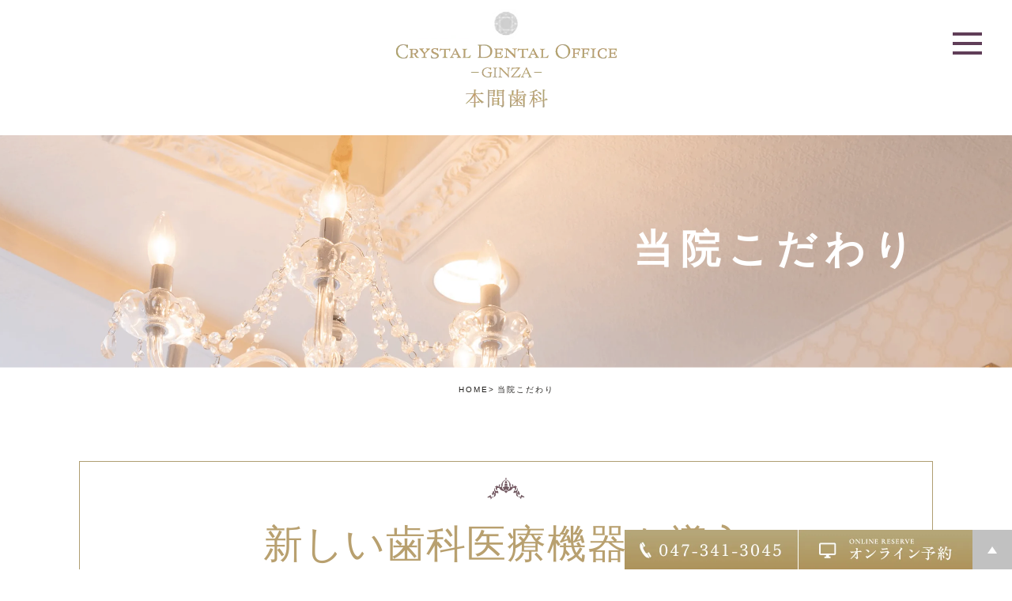

--- FILE ---
content_type: text/html; charset=UTF-8
request_url: https://honmashika.crystal-dental.com/clinic/
body_size: 11214
content:
<!DOCTYPE html><html lang="ja"><head><meta charset="UTF-8"><meta name="author" content="本間歯科"><meta name="viewport" content="width=device-width, initial-scale=1, maximum-scale=5, minimum-scale=1, user-scalable=yes"><meta name="format-detection" content="telephone=no"><link rel="stylesheet" href="https://honmashika.crystal-dental.com/wp-content/cache/genovaminify/css/genovaminify_single_094817d2db2ea78a569db4821dbe08b4.css"><link rel="stylesheet" type="text/css" href="https://honmashika.crystal-dental.com/wp-content/themes/genova_tpl/css/cssreset-min.css"><link rel="stylesheet" type="text/css" href="https://honmashika.crystal-dental.com/wp-content/cache/genovaminify/css/genovaminify_single_9c9bcdcf6d209edd8f6f26c23c1be875.css"><link rel="shortcut icon" href="/wp-content/uploads/favicon.ico" type="image/x-icon"/><title>松戸市馬橋の笑顔になれる歯医者｜本間歯科医院</title><meta name="description" content="松戸市馬橋にある本間歯科医院は歯科診療を通して患者様が癒され、笑顔になり、より美しくなれるよう努める歯医者です。もちろん歯の健康の保持増進のための治療も行います。お気軽にお越しください。" /><meta name="robots" content="max-image-preview:large" /><meta name="google-site-verification" content="bbYrSC2joven0nBRRg2kODy0d_IZWLpf70FiomwvFjU" /><meta name="keywords" content="銀座,歯医者,ct,セレック" /><link rel="canonical" href="https://honmashika.crystal-dental.com/clinic/" /><meta name="generator" content="All in One SEO (AIOSEO) 4.3.0 " />  <script async src="https://www.googletagmanager.com/gtag/js?id=UA-251107665-6"></script> <script>window.dataLayer=window.dataLayer||[];function gtag(){dataLayer.push(arguments);}
gtag('js',new Date());gtag('config','UA-251107665-6');gtag('config','G-MTN8ZJPTL9');</script> <meta name="google" content="nositelinkssearchbox" /> <script type="application/ld+json" class="aioseo-schema">{"@context":"https:\/\/schema.org","@graph":[{"@type":"BreadcrumbList","@id":"https:\/\/honmashika.crystal-dental.com\/clinic\/#breadcrumblist","itemListElement":[{"@type":"ListItem","@id":"https:\/\/honmashika.crystal-dental.com\/#listItem","position":1,"item":{"@type":"WebPage","@id":"https:\/\/honmashika.crystal-dental.com\/","name":"\u30db\u30fc\u30e0","description":"\u677e\u6238\u5e02\u99ac\u6a4b\u306b\u69cb\u3048\u308b\u672c\u9593\u6b6f\u79d1\u533b\u9662\u306f\u3001\u958b\u696d77\u5e74\u3092\u6a5f\u306b\u3001\u9280\u5ea7\u30af\u30ea\u30b9\u30bf\u30eb\u30c7\u30f3\u30bf\u30eb\u30aa\u30d5\u30a3\u30b9\u306e\u5206\u9662\u3068\u3057\u3066\u30ea\u30cb\u30e5\u30fc\u30a2\u30eb\u30aa\u30fc\u30d7\u30f3\u3057\u307e\u3057\u305f\u3002\u30bb\u30e9\u30df\u30c3\u30af\u6cbb\u7642\u30fb\u30db\u30ef\u30a4\u30c8\u30cb\u30f3\u30b0\u30fb\u30ea\u30c3\u30d7\u30a2\u30fc\u30c8\u3092\u7528\u3044\u3066\u8ab0\u3082\u304c\u7b11\u9854\u306b\u306a\u308c\u308b\u7f8e\u3057\u3044\u53e3\u5143\u3078\u5c0e\u304f\u304a\u624b\u4f1d\u3044\u3092\u3044\u305f\u3057\u307e\u3059\u3002","url":"https:\/\/honmashika.crystal-dental.com\/"},"nextItem":"https:\/\/honmashika.crystal-dental.com\/clinic\/#listItem"},{"@type":"ListItem","@id":"https:\/\/honmashika.crystal-dental.com\/clinic\/#listItem","position":2,"item":{"@type":"WebPage","@id":"https:\/\/honmashika.crystal-dental.com\/clinic\/","name":"\u5f53\u9662\u3053\u3060\u308f\u308a","description":"\u677e\u6238\u5e02\u99ac\u6a4b\u306b\u3042\u308b\u672c\u9593\u6b6f\u79d1\u533b\u9662\u306f\u6b6f\u79d1\u8a3a\u7642\u3092\u901a\u3057\u3066\u60a3\u8005\u69d8\u304c\u7652\u3055\u308c\u3001\u7b11\u9854\u306b\u306a\u308a\u3001\u3088\u308a\u7f8e\u3057\u304f\u306a\u308c\u308b\u3088\u3046\u52aa\u3081\u308b\u6b6f\u533b\u8005\u3067\u3059\u3002\u3082\u3061\u308d\u3093\u6b6f\u306e\u5065\u5eb7\u306e\u4fdd\u6301\u5897\u9032\u306e\u305f\u3081\u306e\u6cbb\u7642\u3082\u884c\u3044\u307e\u3059\u3002\u304a\u6c17\u8efd\u306b\u304a\u8d8a\u3057\u304f\u3060\u3055\u3044\u3002","url":"https:\/\/honmashika.crystal-dental.com\/clinic\/"},"previousItem":"https:\/\/honmashika.crystal-dental.com\/#listItem"}]},{"@type":"Organization","@id":"https:\/\/honmashika.crystal-dental.com\/#organization","name":"\u672c\u9593\u6b6f\u79d1","url":"https:\/\/honmashika.crystal-dental.com\/"},{"@type":"WebPage","@id":"https:\/\/honmashika.crystal-dental.com\/clinic\/#webpage","url":"https:\/\/honmashika.crystal-dental.com\/clinic\/","name":"\u677e\u6238\u5e02\u99ac\u6a4b\u306e\u7b11\u9854\u306b\u306a\u308c\u308b\u6b6f\u533b\u8005\uff5c\u672c\u9593\u6b6f\u79d1\u533b\u9662","description":"\u677e\u6238\u5e02\u99ac\u6a4b\u306b\u3042\u308b\u672c\u9593\u6b6f\u79d1\u533b\u9662\u306f\u6b6f\u79d1\u8a3a\u7642\u3092\u901a\u3057\u3066\u60a3\u8005\u69d8\u304c\u7652\u3055\u308c\u3001\u7b11\u9854\u306b\u306a\u308a\u3001\u3088\u308a\u7f8e\u3057\u304f\u306a\u308c\u308b\u3088\u3046\u52aa\u3081\u308b\u6b6f\u533b\u8005\u3067\u3059\u3002\u3082\u3061\u308d\u3093\u6b6f\u306e\u5065\u5eb7\u306e\u4fdd\u6301\u5897\u9032\u306e\u305f\u3081\u306e\u6cbb\u7642\u3082\u884c\u3044\u307e\u3059\u3002\u304a\u6c17\u8efd\u306b\u304a\u8d8a\u3057\u304f\u3060\u3055\u3044\u3002","inLanguage":"ja","isPartOf":{"@id":"https:\/\/honmashika.crystal-dental.com\/#website"},"breadcrumb":{"@id":"https:\/\/honmashika.crystal-dental.com\/clinic\/#breadcrumblist"},"datePublished":"2023-06-08T07:13:46+09:00","dateModified":"2023-07-17T06:11:00+09:00"},{"@type":"WebSite","@id":"https:\/\/honmashika.crystal-dental.com\/#website","url":"https:\/\/honmashika.crystal-dental.com\/","name":"\u30c6\u30f3\u30d7\u30ec\u30fc\u30c8\u69d8","inLanguage":"ja","publisher":{"@id":"https:\/\/honmashika.crystal-dental.com\/#organization"}}]}</script>  <script type="text/javascript">window._wpemojiSettings={"baseUrl":"https:\/\/s.w.org\/images\/core\/emoji\/14.0.0\/72x72\/","ext":".png","svgUrl":"https:\/\/s.w.org\/images\/core\/emoji\/14.0.0\/svg\/","svgExt":".svg","source":{"concatemoji":"https:\/\/honmashika.crystal-dental.com\/wp-includes\/js\/wp-emoji-release.min.js?ver=6.1.9"}};
/*! This file is auto-generated */
!function(e,a,t){var n,r,o,i=a.createElement("canvas"),p=i.getContext&&i.getContext("2d");function s(e,t){var a=String.fromCharCode,e=(p.clearRect(0,0,i.width,i.height),p.fillText(a.apply(this,e),0,0),i.toDataURL());return p.clearRect(0,0,i.width,i.height),p.fillText(a.apply(this,t),0,0),e===i.toDataURL()}function c(e){var t=a.createElement("script");t.src=e,t.defer=t.type="text/javascript",a.getElementsByTagName("head")[0].appendChild(t)}for(o=Array("flag","emoji"),t.supports={everything:!0,everythingExceptFlag:!0},r=0;r<o.length;r++)t.supports[o[r]]=function(e){if(p&&p.fillText)switch(p.textBaseline="top",p.font="600 32px Arial",e){case"flag":return s([127987,65039,8205,9895,65039],[127987,65039,8203,9895,65039])?!1:!s([55356,56826,55356,56819],[55356,56826,8203,55356,56819])&&!s([55356,57332,56128,56423,56128,56418,56128,56421,56128,56430,56128,56423,56128,56447],[55356,57332,8203,56128,56423,8203,56128,56418,8203,56128,56421,8203,56128,56430,8203,56128,56423,8203,56128,56447]);case"emoji":return!s([129777,127995,8205,129778,127999],[129777,127995,8203,129778,127999])}return!1}(o[r]),t.supports.everything=t.supports.everything&&t.supports[o[r]],"flag"!==o[r]&&(t.supports.everythingExceptFlag=t.supports.everythingExceptFlag&&t.supports[o[r]]);t.supports.everythingExceptFlag=t.supports.everythingExceptFlag&&!t.supports.flag,t.DOMReady=!1,t.readyCallback=function(){t.DOMReady=!0},t.supports.everything||(n=function(){t.readyCallback()},a.addEventListener?(a.addEventListener("DOMContentLoaded",n,!1),e.addEventListener("load",n,!1)):(e.attachEvent("onload",n),a.attachEvent("onreadystatechange",function(){"complete"===a.readyState&&t.readyCallback()})),(e=t.source||{}).concatemoji?c(e.concatemoji):e.wpemoji&&e.twemoji&&(c(e.twemoji),c(e.wpemoji)))}(window,document,window._wpemojiSettings);</script> <style type="text/css">img.wp-smiley,img.emoji{display:inline !important;border:none !important;box-shadow:none !important;height:1em !important;width:1em !important;margin:0 .07em !important;vertical-align:-.1em !important;background:0 0 !important;padding:0 !important}</style><link rel='stylesheet' id='wp-block-library-css' href='https://honmashika.crystal-dental.com/wp-includes/css/dist/block-library/style.min.css?ver=6.1.9' type='text/css' media='all' /><link rel='stylesheet' id='classic-theme-styles-css' href='https://honmashika.crystal-dental.com/wp-includes/css/classic-themes.min.css?ver=1' type='text/css' media='all' /><style id='global-styles-inline-css' type='text/css'>body{--wp--preset--color--black:#000;--wp--preset--color--cyan-bluish-gray:#abb8c3;--wp--preset--color--white:#fff;--wp--preset--color--pale-pink:#f78da7;--wp--preset--color--vivid-red:#cf2e2e;--wp--preset--color--luminous-vivid-orange:#ff6900;--wp--preset--color--luminous-vivid-amber:#fcb900;--wp--preset--color--light-green-cyan:#7bdcb5;--wp--preset--color--vivid-green-cyan:#00d084;--wp--preset--color--pale-cyan-blue:#8ed1fc;--wp--preset--color--vivid-cyan-blue:#0693e3;--wp--preset--color--vivid-purple:#9b51e0;--wp--preset--gradient--vivid-cyan-blue-to-vivid-purple:linear-gradient(135deg,rgba(6,147,227,1) 0%,#9b51e0 100%);--wp--preset--gradient--light-green-cyan-to-vivid-green-cyan:linear-gradient(135deg,#7adcb4 0%,#00d082 100%);--wp--preset--gradient--luminous-vivid-amber-to-luminous-vivid-orange:linear-gradient(135deg,rgba(252,185,0,1) 0%,rgba(255,105,0,1) 100%);--wp--preset--gradient--luminous-vivid-orange-to-vivid-red:linear-gradient(135deg,rgba(255,105,0,1) 0%,#cf2e2e 100%);--wp--preset--gradient--very-light-gray-to-cyan-bluish-gray:linear-gradient(135deg,#eee 0%,#a9b8c3 100%);--wp--preset--gradient--cool-to-warm-spectrum:linear-gradient(135deg,#4aeadc 0%,#9778d1 20%,#cf2aba 40%,#ee2c82 60%,#fb6962 80%,#fef84c 100%);--wp--preset--gradient--blush-light-purple:linear-gradient(135deg,#ffceec 0%,#9896f0 100%);--wp--preset--gradient--blush-bordeaux:linear-gradient(135deg,#fecda5 0%,#fe2d2d 50%,#6b003e 100%);--wp--preset--gradient--luminous-dusk:linear-gradient(135deg,#ffcb70 0%,#c751c0 50%,#4158d0 100%);--wp--preset--gradient--pale-ocean:linear-gradient(135deg,#fff5cb 0%,#b6e3d4 50%,#33a7b5 100%);--wp--preset--gradient--electric-grass:linear-gradient(135deg,#caf880 0%,#71ce7e 100%);--wp--preset--gradient--midnight:linear-gradient(135deg,#020381 0%,#2874fc 100%);--wp--preset--duotone--dark-grayscale:url('#wp-duotone-dark-grayscale');--wp--preset--duotone--grayscale:url('#wp-duotone-grayscale');--wp--preset--duotone--purple-yellow:url('#wp-duotone-purple-yellow');--wp--preset--duotone--blue-red:url('#wp-duotone-blue-red');--wp--preset--duotone--midnight:url('#wp-duotone-midnight');--wp--preset--duotone--magenta-yellow:url('#wp-duotone-magenta-yellow');--wp--preset--duotone--purple-green:url('#wp-duotone-purple-green');--wp--preset--duotone--blue-orange:url('#wp-duotone-blue-orange');--wp--preset--font-size--small:13px;--wp--preset--font-size--medium:20px;--wp--preset--font-size--large:36px;--wp--preset--font-size--x-large:42px;--wp--preset--spacing--20:.44rem;--wp--preset--spacing--30:.67rem;--wp--preset--spacing--40:1rem;--wp--preset--spacing--50:1.5rem;--wp--preset--spacing--60:2.25rem;--wp--preset--spacing--70:3.38rem;--wp--preset--spacing--80:5.06rem}:where(.is-layout-flex){gap:.5em}body .is-layout-flow>.alignleft{float:left;margin-inline-start:0;margin-inline-end:2em}body .is-layout-flow>.alignright{float:right;margin-inline-start:2em;margin-inline-end:0}body .is-layout-flow>.aligncenter{margin-left:auto !important;margin-right:auto !important}body .is-layout-constrained>.alignleft{float:left;margin-inline-start:0;margin-inline-end:2em}body .is-layout-constrained>.alignright{float:right;margin-inline-start:2em;margin-inline-end:0}body .is-layout-constrained>.aligncenter{margin-left:auto !important;margin-right:auto !important}body .is-layout-constrained>:where(:not(.alignleft):not(.alignright):not(.alignfull)){max-width:var(--wp--style--global--content-size);margin-left:auto !important;margin-right:auto !important}body .is-layout-constrained>.alignwide{max-width:var(--wp--style--global--wide-size)}body .is-layout-flex{display:flex}body .is-layout-flex{flex-wrap:wrap;align-items:center}body .is-layout-flex>*{margin:0}:where(.wp-block-columns.is-layout-flex){gap:2em}.has-black-color{color:var(--wp--preset--color--black) !important}.has-cyan-bluish-gray-color{color:var(--wp--preset--color--cyan-bluish-gray) !important}.has-white-color{color:var(--wp--preset--color--white) !important}.has-pale-pink-color{color:var(--wp--preset--color--pale-pink) !important}.has-vivid-red-color{color:var(--wp--preset--color--vivid-red) !important}.has-luminous-vivid-orange-color{color:var(--wp--preset--color--luminous-vivid-orange) !important}.has-luminous-vivid-amber-color{color:var(--wp--preset--color--luminous-vivid-amber) !important}.has-light-green-cyan-color{color:var(--wp--preset--color--light-green-cyan) !important}.has-vivid-green-cyan-color{color:var(--wp--preset--color--vivid-green-cyan) !important}.has-pale-cyan-blue-color{color:var(--wp--preset--color--pale-cyan-blue) !important}.has-vivid-cyan-blue-color{color:var(--wp--preset--color--vivid-cyan-blue) !important}.has-vivid-purple-color{color:var(--wp--preset--color--vivid-purple) !important}.has-black-background-color{background-color:var(--wp--preset--color--black) !important}.has-cyan-bluish-gray-background-color{background-color:var(--wp--preset--color--cyan-bluish-gray) !important}.has-white-background-color{background-color:var(--wp--preset--color--white) !important}.has-pale-pink-background-color{background-color:var(--wp--preset--color--pale-pink) !important}.has-vivid-red-background-color{background-color:var(--wp--preset--color--vivid-red) !important}.has-luminous-vivid-orange-background-color{background-color:var(--wp--preset--color--luminous-vivid-orange) !important}.has-luminous-vivid-amber-background-color{background-color:var(--wp--preset--color--luminous-vivid-amber) !important}.has-light-green-cyan-background-color{background-color:var(--wp--preset--color--light-green-cyan) !important}.has-vivid-green-cyan-background-color{background-color:var(--wp--preset--color--vivid-green-cyan) !important}.has-pale-cyan-blue-background-color{background-color:var(--wp--preset--color--pale-cyan-blue) !important}.has-vivid-cyan-blue-background-color{background-color:var(--wp--preset--color--vivid-cyan-blue) !important}.has-vivid-purple-background-color{background-color:var(--wp--preset--color--vivid-purple) !important}.has-black-border-color{border-color:var(--wp--preset--color--black) !important}.has-cyan-bluish-gray-border-color{border-color:var(--wp--preset--color--cyan-bluish-gray) !important}.has-white-border-color{border-color:var(--wp--preset--color--white) !important}.has-pale-pink-border-color{border-color:var(--wp--preset--color--pale-pink) !important}.has-vivid-red-border-color{border-color:var(--wp--preset--color--vivid-red) !important}.has-luminous-vivid-orange-border-color{border-color:var(--wp--preset--color--luminous-vivid-orange) !important}.has-luminous-vivid-amber-border-color{border-color:var(--wp--preset--color--luminous-vivid-amber) !important}.has-light-green-cyan-border-color{border-color:var(--wp--preset--color--light-green-cyan) !important}.has-vivid-green-cyan-border-color{border-color:var(--wp--preset--color--vivid-green-cyan) !important}.has-pale-cyan-blue-border-color{border-color:var(--wp--preset--color--pale-cyan-blue) !important}.has-vivid-cyan-blue-border-color{border-color:var(--wp--preset--color--vivid-cyan-blue) !important}.has-vivid-purple-border-color{border-color:var(--wp--preset--color--vivid-purple) !important}.has-vivid-cyan-blue-to-vivid-purple-gradient-background{background:var(--wp--preset--gradient--vivid-cyan-blue-to-vivid-purple) !important}.has-light-green-cyan-to-vivid-green-cyan-gradient-background{background:var(--wp--preset--gradient--light-green-cyan-to-vivid-green-cyan) !important}.has-luminous-vivid-amber-to-luminous-vivid-orange-gradient-background{background:var(--wp--preset--gradient--luminous-vivid-amber-to-luminous-vivid-orange) !important}.has-luminous-vivid-orange-to-vivid-red-gradient-background{background:var(--wp--preset--gradient--luminous-vivid-orange-to-vivid-red) !important}.has-very-light-gray-to-cyan-bluish-gray-gradient-background{background:var(--wp--preset--gradient--very-light-gray-to-cyan-bluish-gray) !important}.has-cool-to-warm-spectrum-gradient-background{background:var(--wp--preset--gradient--cool-to-warm-spectrum) !important}.has-blush-light-purple-gradient-background{background:var(--wp--preset--gradient--blush-light-purple) !important}.has-blush-bordeaux-gradient-background{background:var(--wp--preset--gradient--blush-bordeaux) !important}.has-luminous-dusk-gradient-background{background:var(--wp--preset--gradient--luminous-dusk) !important}.has-pale-ocean-gradient-background{background:var(--wp--preset--gradient--pale-ocean) !important}.has-electric-grass-gradient-background{background:var(--wp--preset--gradient--electric-grass) !important}.has-midnight-gradient-background{background:var(--wp--preset--gradient--midnight) !important}.has-small-font-size{font-size:var(--wp--preset--font-size--small) !important}.has-medium-font-size{font-size:var(--wp--preset--font-size--medium) !important}.has-large-font-size{font-size:var(--wp--preset--font-size--large) !important}.has-x-large-font-size{font-size:var(--wp--preset--font-size--x-large) !important}.wp-block-navigation a:where(:not(.wp-element-button)){color:inherit}:where(.wp-block-columns.is-layout-flex){gap:2em}.wp-block-pullquote{font-size:1.5em;line-height:1.6}</style><link rel='stylesheet' id='contact-form-7-css' href='https://honmashika.crystal-dental.com/wp-content/cache/genovaminify/css/genovaminify_single_a2e915fb21387a23a3578cb1b2b5a724.css?ver=5.3.2' type='text/css' media='all' /><link rel='stylesheet' id='contact-form-7-confirm-css' href='https://honmashika.crystal-dental.com/wp-content/cache/genovaminify/css/genovaminify_single_c605b424176e2b3541570e9ebd66830b.css?ver=5.1' type='text/css' media='all' /><link rel='stylesheet' id='elementor-icons-css' href='https://honmashika.crystal-dental.com/wp-content/plugins/elementor/assets/lib/eicons/css/elementor-icons.min.css?ver=5.11.0' type='text/css' media='all' /><link rel='stylesheet' id='elementor-animations-css' href='https://honmashika.crystal-dental.com/wp-content/plugins/elementor/assets/lib/animations/animations.min.css?ver=3.1.4' type='text/css' media='all' /><link rel='stylesheet' id='elementor-frontend-legacy-css' href='https://honmashika.crystal-dental.com/wp-content/plugins/elementor/assets/css/frontend-legacy.min.css?ver=3.1.4' type='text/css' media='all' /><link rel='stylesheet' id='elementor-frontend-css' href='https://honmashika.crystal-dental.com/wp-content/plugins/elementor/assets/css/frontend.min.css?ver=3.1.4' type='text/css' media='all' /><link rel='stylesheet' id='elementor-post-194-css' href='https://honmashika.crystal-dental.com/wp-content/cache/genovaminify/css/genovaminify_single_f502083b398fa23f0c6a809ffbb98e04.css?ver=1717373904' type='text/css' media='all' /><link rel='stylesheet' id='font-awesome-5-all-css' href='https://honmashika.crystal-dental.com/wp-content/plugins/elementor/assets/lib/font-awesome/css/all.min.css?ver=3.1.4' type='text/css' media='all' /><link rel='stylesheet' id='font-awesome-4-shim-css' href='https://honmashika.crystal-dental.com/wp-content/plugins/elementor/assets/lib/font-awesome/css/v4-shims.min.css?ver=3.1.4' type='text/css' media='all' /><link rel='stylesheet' id='elementor-post-571-css' href='https://honmashika.crystal-dental.com/wp-content/cache/genovaminify/css/genovaminify_single_88423ac92b1ffd472a258c61b82f0764.css?ver=1717426495' type='text/css' media='all' /><link rel='stylesheet' id='google-fonts-1-css' href='https://fonts.googleapis.com/css?family=Roboto%3A100%2C100italic%2C200%2C200italic%2C300%2C300italic%2C400%2C400italic%2C500%2C500italic%2C600%2C600italic%2C700%2C700italic%2C800%2C800italic%2C900%2C900italic%7CRoboto+Slab%3A100%2C100italic%2C200%2C200italic%2C300%2C300italic%2C400%2C400italic%2C500%2C500italic%2C600%2C600italic%2C700%2C700italic%2C800%2C800italic%2C900%2C900italic&#038;ver=6.1.9' type='text/css' media='all' /> <script type='text/javascript' src='https://honmashika.crystal-dental.com/wp-includes/js/jquery/jquery.min.js?ver=3.6.1' id='jquery-core-js'></script> <script type='text/javascript' src='https://honmashika.crystal-dental.com/wp-includes/js/jquery/jquery-migrate.min.js?ver=3.3.2' id='jquery-migrate-js'></script> <script type='text/javascript' src='https://honmashika.crystal-dental.com/wp-content/plugins/elementor/assets/lib/font-awesome/js/v4-shims.min.js?ver=3.1.4' id='font-awesome-4-shim-js'></script> <link rel="https://api.w.org/" href="https://honmashika.crystal-dental.com/wp-json/" /><link rel="alternate" type="application/json" href="https://honmashika.crystal-dental.com/wp-json/wp/v2/pages/571" /><link rel="EditURI" type="application/rsd+xml" title="RSD" href="https://honmashika.crystal-dental.com/xmlrpc.php?rsd" /><link rel="wlwmanifest" type="application/wlwmanifest+xml" href="https://honmashika.crystal-dental.com/wp-includes/wlwmanifest.xml" /><meta name="generator" content="WordPress 6.1.9" /><link rel='shortlink' href='https://honmashika.crystal-dental.com/?p=571' /><link rel="alternate" type="application/json+oembed" href="https://honmashika.crystal-dental.com/wp-json/oembed/1.0/embed?url=https%3A%2F%2Fhonmashika.crystal-dental.com%2Fclinic%2F" /><link rel="alternate" type="text/xml+oembed" href="https://honmashika.crystal-dental.com/wp-json/oembed/1.0/embed?url=https%3A%2F%2Fhonmashika.crystal-dental.com%2Fclinic%2F&#038;format=xml" /><style>#wpadminbar,#adminmenuwrap{background:#3d3d3d}#wpadminbar #wp-admin-bar-wp-logo>.ab-item .ab-icon{width:54px}#wpadminbar #wp-admin-bar-wp-logo>.ab-item .ab-icon:before{display:inline-block;content:'';width:54px;height:20px;background:url(https://honmashika.crystal-dental.com/wp-content/uploads/logo.png) 50% 50% no-repeat;background-size:100%;margin-left:6px}#wpadminbar #adminbarsearch:before,#wpadminbar .ab-icon:before,#wpadminbar .ab-item:before{color:#616161}#wpadminbar .ab-empty-item,#wpadminbar a.ab-item,#wpadminbar>#wp-toolbar span.ab-label,#wpadminbar>#wp-toolbar span.noticon{color:#616161}#wpadminbar,#adminmenuwrap{background:#fff!important;box-shadow:0px 1px 5px 1px rgba(0,0,0,.3)}#adminmenu,#adminmenu .wp-submenu,#adminmenuback,#adminmenuwrap{background:#fff}#adminmenu,#adminmenu .wp-submenu,#adminmenuback,#adminmenuwrap{background:#fff}#adminmenu div.wp-menu-name{color:#616161}#adminmenu div.wp-menu-image:before{color:#616161}#adminmenu .wp-has-current-submenu .wp-submenu,#adminmenu .wp-has-current-submenu .wp-submenu.sub-open,#adminmenu .wp-has-current-submenu.opensub .wp-submenu,#adminmenu a.wp-has-current-submenu:focus+.wp-submenu,.no-js li.wp-has-current-submenu:hover .wp-submenu{background:#fff;color:#616161}#adminmenu .wp-submenu a{color:#616161}#adminmenu .opensub .wp-submenu li.current a,#adminmenu .wp-submenu li.current,#adminmenu .wp-submenu li.current a,#adminmenu .wp-submenu li.current a:focus,#adminmenu .wp-submenu li.current a:hover,#adminmenu a.wp-has-current-submenu:focus+.wp-submenu li.current a{color:#616161}#adminmenu .wp-has-current-submenu .wp-submenu .wp-submenu-head,#adminmenu .wp-menu-arrow,#adminmenu .wp-menu-arrow div,#adminmenu li.current a.menu-top,#adminmenu li.wp-has-current-submenu a.wp-has-current-submenu,.folded #adminmenu li.current.menu-top,.folded #adminmenu li.wp-has-current-submenu{background:#6eba32}#adminmenu li.wp-has-current-submenu a.wp-has-current-submenu div.wp-menu-name{color:#fff}#adminmenu li.menu-top:hover div.wp-menu-name,#adminmenu li.opensub>a.menu-top div.wp-menu-name,#adminmenu li>a.menu-top:focus div.wp-menu-name{color:#fff}#wp-admin-bar-wp-logo-default{display:none}#wp-admin-bar-wp-logo{pointer-events:none}body.no-customize-support #wpfooter,body.no-customize-support #wp-version-message,body.no-customize-support #toplevel_page_edit-post_type-elementor_library,body.no-customize-support .update-nag,body.no-customize-support #contextual-help-link{display:none!important}</style></head><body class="page-template-default page page-id-571 elementor-default elementor-kit-194 elementor-page elementor-page-571"><div id="wrapper"><div id="header"><div class="header_block"><div class="wrap clearfix"><div class="logo"> <a href="https://honmashika.crystal-dental.com"> <img src="https://honmashika.crystal-dental.com/wp-content/uploads/logo_shusei.png" alt="CRYSTAL DENTAL OFFICE -GINZA- 本間歯科"> </a></div><div class="toggleMenu"> <a class="menu-trigger" href="#"> <span></span> <span></span> <span></span> </a></div><div class="header_menu"><div class="inner"><ul class="g_nav clearfix"><li><a href="/top"><span>HOME</span></a></li><li><a href="/access"><span>初めての方へ</span></a></li><li class="navPc"><a href="/menu/"><span>診療案内</span></a></li><li class="navSub"><a href="/menu/aesthetic/"><span>セラミック治療</span></a></li><li class="navSub"><a href="/menu/whitening/"><span>ホワイトニング</span></a></li><li class="navSub"><a href="/menu/ortho/"><span>矯正歯科</span></a></li><li class="navSub"><a href="/menu/aesthetic/"><span>ジルコニア・セラミック</span></a></li><li class="navSub"><a href="/lipartmake/"><span>リップアート</span></a></li><li class="navSp"><span><span>診療案内</span></span><ul><li><a href="/menu/aesthetic/"><span>セラミック治療</span></a></li><li><a href="/menu/whitening/"><span>ホワイトニング</span></a></li><li><a href="/menu/ortho/"><span>矯正歯科</span></a></li><li><a href="/menu/aesthetic/"><span>ジルコニア・セラミック</span></a></li><li><a href="/lipartmake/"><span>リップアート</span></a></li></ul></li><li><a href="/clinic/"><span>当院こだわり</span></a></li><li><a href="/doctor/"><span>ドクター紹介</span></a></li><li><a href="/access/#ac1"><span>アクセス</span></a></li><li><a href="/cost/"><span>料金表</span></a></li></ul><div class="contactBox"><ul><li> <a href="tel:0473413045" class="btnTel" data-evt="ヘッダー"> <img src="https://honmashika.crystal-dental.com/wp-content/uploads/contact_bnr_tel.png" alt="TEL:047-341-3045"> </a></li><li> <a href="https://2.onemorehand.jp/ginza-crystal/" target="_blank" class="btnInq" data-evt="ヘッダー"> <img src="https://honmashika.crystal-dental.com/wp-content/uploads/contact_bnr_inq.png" alt="オンライン予約"> </a></li></ul></div></div></div></div></div></div><div id="mainimage"><div class="under_mainimage"><div class="inner"><div class="container"><h1>当院こだわり</h1></div></div></div></div><div id="bread"><ul class="clearfix"><li><a href="https://honmashika.crystal-dental.com">HOME</a></li><li>当院こだわり</li></ul></div><div id="main"><div id="content"><div class="container"><div data-elementor-type="wp-page" data-elementor-id="571" class="elementor elementor-571" data-elementor-settings="[]"><div class="elementor-inner"><div class="elementor-section-wrap"><section class="elementor-section elementor-top-section elementor-element elementor-element-ad4fa9 underTit_h2 mb20 elementor-section-boxed elementor-section-height-default elementor-section-height-default" data-id="ad4fa9" data-element_type="section"><div class="elementor-container elementor-column-gap-default"><div class="elementor-row"><div class="elementor-column elementor-col-100 elementor-top-column elementor-element elementor-element-2ca02e6a" data-id="2ca02e6a" data-element_type="column"><div class="elementor-column-wrap elementor-element-populated"><div class="elementor-widget-wrap"><div class="elementor-element elementor-element-72ac5f8d elementor-widget elementor-widget-heading" data-id="72ac5f8d" data-element_type="widget" data-widget_type="heading.default"><div class="elementor-widget-container"><h2 class="elementor-heading-title elementor-size-default">新しい歯科医療機器を導入<br>確かな技術で歯の健康と美しさを守ります</h2></div></div></div></div></div></div></div></section><section class="elementor-section elementor-top-section elementor-element elementor-element-378f1c97 mb20 tac elementor-section-boxed elementor-section-height-default elementor-section-height-default" data-id="378f1c97" data-element_type="section"><div class="elementor-container elementor-column-gap-default"><div class="elementor-row"><div class="elementor-column elementor-col-100 elementor-top-column elementor-element elementor-element-3e0a0b7" data-id="3e0a0b7" data-element_type="column"><div class="elementor-column-wrap elementor-element-populated"><div class="elementor-widget-wrap"><div class="elementor-element elementor-element-197c9f7e underTit_h5 elementor-widget elementor-widget-heading" data-id="197c9f7e" data-element_type="widget" data-widget_type="heading.default"><div class="elementor-widget-container"><h5 class="elementor-heading-title elementor-size-default">充実した新しい機器と各専門医による的確な診査・診断<br>高級感のあるクリーンな診療空間</h5></div></div></div></div></div></div></div></section><section class="elementor-section elementor-top-section elementor-element elementor-element-ef62dd3 mb50 elementor-section-boxed elementor-section-height-default elementor-section-height-default" data-id="ef62dd3" data-element_type="section"><div class="elementor-container elementor-column-gap-default"><div class="elementor-row"><div class="elementor-column elementor-col-100 elementor-top-column elementor-element elementor-element-08dfb83" data-id="08dfb83" data-element_type="column"><div class="elementor-column-wrap elementor-element-populated"><div class="elementor-widget-wrap"><div class="elementor-element elementor-element-4e50315 elementor-widget elementor-widget-image" data-id="4e50315" data-element_type="widget" data-widget_type="image.default"><div class="elementor-widget-container"><div class="elementor-image"> <img width="1024" height="379" src="/wp-content/uploads/clinic_img01.jpg.webp" class="attachment-full size-full" alt="充実した最新機器と各専門医による的確な診査・診断 高級感のあるクリーンな診療空間" decoding="async" loading="lazy" srcset="https://honmashika.crystal-dental.com/wp-content/uploads/clinic_img01.jpg.webp 1024w, https://honmashika.crystal-dental.com/wp-content/uploads/clinic_img01-300x111.jpg 300w, https://honmashika.crystal-dental.com/wp-content/uploads/clinic_img01-768x284.jpg 768w" sizes="(max-width: 1024px) 100vw, 1024px" /></div></div></div></div></div></div></div></div></section><section class="elementor-section elementor-top-section elementor-element elementor-element-fde8cfd mb20 elementor-section-boxed elementor-section-height-default elementor-section-height-default" data-id="fde8cfd" data-element_type="section"><div class="elementor-container elementor-column-gap-default"><div class="elementor-row"><div class="elementor-column elementor-col-100 elementor-top-column elementor-element elementor-element-1cb82871" data-id="1cb82871" data-element_type="column"><div class="elementor-column-wrap elementor-element-populated"><div class="elementor-widget-wrap"><div class="elementor-element elementor-element-13571526 underTit_h3 elementor-widget elementor-widget-heading" data-id="13571526" data-element_type="widget" data-widget_type="heading.default"><div class="elementor-widget-container"><h3 class="elementor-heading-title elementor-size-default">さまざまなお悩みを解消します。お気軽にご相談ください</h3></div></div></div></div></div></div></div></section><section class="elementor-section elementor-top-section elementor-element elementor-element-30fdbf0e mb50 elementor-section-boxed elementor-section-height-default elementor-section-height-default" data-id="30fdbf0e" data-element_type="section"><div class="elementor-container elementor-column-gap-default"><div class="elementor-row"><div class="elementor-column elementor-col-100 elementor-top-column elementor-element elementor-element-104c96fc arrowListBox" data-id="104c96fc" data-element_type="column"><div class="elementor-column-wrap elementor-element-populated"><div class="elementor-widget-wrap"><div class="elementor-element elementor-element-19426349 arrowList elementor-icon-list--layout-traditional elementor-list-item-link-full_width elementor-widget elementor-widget-icon-list" data-id="19426349" data-element_type="widget" data-widget_type="icon-list.default"><div class="elementor-widget-container"><ul class="elementor-icon-list-items"><li class="elementor-icon-list-item"> <a href="/menu/aesthetic/"> <span class="elementor-icon-list-text">歯が痛い</span> </a></li><li class="elementor-icon-list-item"> <a href="/menu/whitening/"> <span class="elementor-icon-list-text">歯が取れた・欠けた</span> </a></li><li class="elementor-icon-list-item"> <a href="/menu/general/"> <span class="elementor-icon-list-text">歯を白くしたい</span> </a></li><li class="elementor-icon-list-item"> <a href="/menu/general/#a03"> <span class="elementor-icon-list-text">親知らずを抜きたい</span> </a></li><li class="elementor-icon-list-item"> <a href="/menu/end/"> <span class="elementor-icon-list-text">自分の歯を残したい</span> </a></li><li class="elementor-icon-list-item"> <a href="/menu/peeling/"> <span class="elementor-icon-list-text">歯ぐきが黒い</span> </a></li><li class="elementor-icon-list-item"> <a href="/menu/whitening/"> <span class="elementor-icon-list-text">歯が黒ずんでいる</span> </a></li><li class="elementor-icon-list-item"> <a href="/menu/aesthetic/"> <span class="elementor-icon-list-text">銀歯を白い詰め物に替えたい</span> </a></li><li class="elementor-icon-list-item"> <a href="/menu/denture/"> <span class="elementor-icon-list-text">噛める義歯で食事を楽しみたい</span> </a></li><li class="elementor-icon-list-item"> <a href="/menu/ortho/"> <span class="elementor-icon-list-text">歯並びを治したい</span> </a></li><li class="elementor-icon-list-item"> <a href="/menu/whitening/#a06"> <span class="elementor-icon-list-text">歯をクリーニングしたい</span> </a></li><li class="elementor-icon-list-item"> <a href="/menu/general/#a04"> <span class="elementor-icon-list-text">検診を受けたい</span> </a></li></ul></div></div></div></div></div></div></div></section><section class="elementor-section elementor-top-section elementor-element elementor-element-1377785 elementor-section-stretched contactSec mb50 elementor-section-boxed elementor-section-height-default elementor-section-height-default" data-id="1377785" data-element_type="section" data-settings="{&quot;stretch_section&quot;:&quot;section-stretched&quot;}"><div class="elementor-container elementor-column-gap-default"><div class="elementor-row"><div class="elementor-column elementor-col-100 elementor-top-column elementor-element elementor-element-51ef5e9 container" data-id="51ef5e9" data-element_type="column"><div class="elementor-column-wrap elementor-element-populated"><div class="elementor-widget-wrap"><section class="elementor-section elementor-inner-section elementor-element elementor-element-3dc3bef elementor-section-boxed elementor-section-height-default elementor-section-height-default" data-id="3dc3bef" data-element_type="section"><div class="elementor-container elementor-column-gap-default"><div class="elementor-row"><div class="elementor-column elementor-col-100 elementor-inner-column elementor-element elementor-element-24716e9" data-id="24716e9" data-element_type="column"><div class="elementor-column-wrap elementor-element-populated"><div class="elementor-widget-wrap"><div class="elementor-element elementor-element-2855335 top_title_h2 whiteTitle mb0 elementor-widget elementor-widget-heading" data-id="2855335" data-element_type="widget" data-widget_type="heading.default"><div class="elementor-widget-container"><h2 class="elementor-heading-title elementor-size-default">RESERVATION</h2></div></div><div class="elementor-element elementor-element-16b3d33 elementor-widget elementor-widget-html" data-id="16b3d33" data-element_type="widget" data-widget_type="html.default"><div class="elementor-widget-container"><ul class="clearfix contactColumn2"><li> <a class="btnTel" href="tel:0473413045" data-evt="コンテンツ"> <img decoding="async" src="/wp-content/uploads/contact_tel.png.webp" alt="お電話でのお問い合わせ 047-341-3045"> </a></li><li> <a href="https://2.onemorehand.jp/ginza-crystal/" target="_blank" class="btnReserve" data-evt="コンテンツ"> <img decoding="async" src="/wp-content/uploads/contact_web.png.webp" alt="ONLINE RESERVE オンライン予約"> </a></li></ul></div></div></div></div></div></div></div></section></div></div></div></div></div></section><section class="elementor-section elementor-top-section elementor-element elementor-element-eaefc8d mb50 elementor-hidden-desktop elementor-hidden-tablet elementor-hidden-phone elementor-section-boxed elementor-section-height-default elementor-section-height-default" data-id="eaefc8d" data-element_type="section"><div class="elementor-container elementor-column-gap-default"><div class="elementor-row"><div class="elementor-column elementor-col-100 elementor-top-column elementor-element elementor-element-c992110" data-id="c992110" data-element_type="column"><div class="elementor-column-wrap elementor-element-populated"><div class="elementor-widget-wrap"><div class="elementor-element elementor-element-c30f53c elementor-widget elementor-widget-image" data-id="c30f53c" data-element_type="widget" data-widget_type="image.default"><div class="elementor-widget-container"><div class="elementor-image"> <img width="1024" height="332" src="/wp-content/uploads/clinic_img02.png.webp" class="attachment-full size-full" alt="銀座クリスタルデンタルオフィスの紹介" decoding="async" loading="lazy" srcset="https://honmashika.crystal-dental.com/wp-content/uploads/clinic_img02.png.webp 1024w, https://honmashika.crystal-dental.com/wp-content/uploads/clinic_img02-300x97.png 300w, https://honmashika.crystal-dental.com/wp-content/uploads/clinic_img02-768x249.png 768w" sizes="(max-width: 1024px) 100vw, 1024px" /></div></div></div></div></div></div></div></div></section><section class="elementor-section elementor-top-section elementor-element elementor-element-466d3de8 mb20 elementor-section-boxed elementor-section-height-default elementor-section-height-default" data-id="466d3de8" data-element_type="section"><div class="elementor-container elementor-column-gap-default"><div class="elementor-row"><div class="elementor-column elementor-col-100 elementor-top-column elementor-element elementor-element-1282c1ad" data-id="1282c1ad" data-element_type="column"><div class="elementor-column-wrap elementor-element-populated"><div class="elementor-widget-wrap"><div class="elementor-element elementor-element-26f5cd28 underTit_h3 elementor-widget elementor-widget-heading" data-id="26f5cd28" data-element_type="widget" data-widget_type="heading.default"><div class="elementor-widget-container"><h3 class="elementor-heading-title elementor-size-default">駅近でアクセス良好な歯科医院</h3></div></div></div></div></div></div></div></section><section class="elementor-section elementor-top-section elementor-element elementor-element-6b7807c tac mb20 elementor-section-boxed elementor-section-height-default elementor-section-height-default" data-id="6b7807c" data-element_type="section"><div class="elementor-container elementor-column-gap-default"><div class="elementor-row"><div class="elementor-column elementor-col-100 elementor-top-column elementor-element elementor-element-3b4ff82" data-id="3b4ff82" data-element_type="column"><div class="elementor-column-wrap elementor-element-populated"><div class="elementor-widget-wrap"><div class="elementor-element elementor-element-ac6ff1f elementor-widget elementor-widget-text-editor" data-id="ac6ff1f" data-element_type="widget" data-widget_type="text-editor.default"><div class="elementor-widget-container"><div class="elementor-text-editor elementor-clearfix"><p>JR常磐線「馬橋駅」から徒歩3分という通いやすい場所に銀座クリスタルデンタルオフィス 本間歯科はあります。<br />お仕事帰りやお出かけの前後など、ちょっとした時間にお立ち寄りください。<br />歯科医院とは思えない上質な空間で優雅なひとときをお過ごしいただけます。</p></div></div></div></div></div></div></div></div></section><section class="elementor-section elementor-top-section elementor-element elementor-element-d0b5a74 mb20 elementor-section-boxed elementor-section-height-default elementor-section-height-default" data-id="d0b5a74" data-element_type="section"><div class="elementor-container elementor-column-gap-default"><div class="elementor-row"><div class="elementor-column elementor-col-100 elementor-top-column elementor-element elementor-element-6ed356c" data-id="6ed356c" data-element_type="column"><div class="elementor-column-wrap elementor-element-populated"><div class="elementor-widget-wrap"><div class="elementor-element elementor-element-9e1b764 elementor-widget elementor-widget-image" data-id="9e1b764" data-element_type="widget" data-widget_type="image.default"><div class="elementor-widget-container"><div class="elementor-image"> <img width="1080" height="383" src="/wp-content/uploads/imgclinic05.png.webp" class="attachment-full size-full" alt="受付" decoding="async" loading="lazy" srcset="https://honmashika.crystal-dental.com/wp-content/uploads/imgclinic05.png.webp 1080w, https://honmashika.crystal-dental.com/wp-content/uploads/imgclinic05-300x106.png 300w, https://honmashika.crystal-dental.com/wp-content/uploads/imgclinic05-1024x363.png 1024w, https://honmashika.crystal-dental.com/wp-content/uploads/imgclinic05-768x272.png 768w" sizes="(max-width: 1080px) 100vw, 1080px" /></div></div></div></div></div></div></div></div></section><section class="elementor-section elementor-top-section elementor-element elementor-element-1f71a8b0 mb50 elementor-section-boxed elementor-section-height-default elementor-section-height-default" data-id="1f71a8b0" data-element_type="section"><div class="elementor-container elementor-column-gap-default"><div class="elementor-row"><div class="elementor-column elementor-col-100 elementor-top-column elementor-element elementor-element-1f3f6ec6" data-id="1f3f6ec6" data-element_type="column"><div class="elementor-column-wrap elementor-element-populated"><div class="elementor-widget-wrap"><div class="elementor-element elementor-element-5020e0cf elementor-widget elementor-widget-heading" data-id="5020e0cf" data-element_type="widget" data-widget_type="heading.default"><div class="elementor-widget-container"><h5 class="elementor-heading-title elementor-size-default">皆様の満足のために院内をラグジュアリーな雰囲気で統一し、ゆったりとしたスペースの中でリラックスして治療を受けていただける空間づくりを心がけています。</h5></div></div></div></div></div></div></div></section><section class="elementor-section elementor-top-section elementor-element elementor-element-e981e45 mb20 elementor-section-boxed elementor-section-height-default elementor-section-height-default" data-id="e981e45" data-element_type="section"><div class="elementor-container elementor-column-gap-default"><div class="elementor-row"><div class="elementor-column elementor-col-100 elementor-top-column elementor-element elementor-element-4307d77" data-id="4307d77" data-element_type="column"><div class="elementor-column-wrap elementor-element-populated"><div class="elementor-widget-wrap"><div class="elementor-element elementor-element-3dfeed2 elementor-widget elementor-widget-image" data-id="3dfeed2" data-element_type="widget" data-widget_type="image.default"><div class="elementor-widget-container"><div class="elementor-image"> <img width="1080" height="383" src="/wp-content/uploads/clinic06.png.webp" class="attachment-full size-full" alt="待合スペース" decoding="async" loading="lazy" srcset="https://honmashika.crystal-dental.com/wp-content/uploads/clinic06.png.webp 1080w, https://honmashika.crystal-dental.com/wp-content/uploads/clinic06-300x106.png 300w, https://honmashika.crystal-dental.com/wp-content/uploads/clinic06-1024x363.png 1024w, https://honmashika.crystal-dental.com/wp-content/uploads/clinic06-768x272.png 768w" sizes="(max-width: 1080px) 100vw, 1080px" /></div></div></div></div></div></div></div></div></section><section class="elementor-section elementor-top-section elementor-element elementor-element-b660fe5 mb50 elementor-section-boxed elementor-section-height-default elementor-section-height-default" data-id="b660fe5" data-element_type="section"><div class="elementor-container elementor-column-gap-default"><div class="elementor-row"><div class="elementor-column elementor-col-100 elementor-top-column elementor-element elementor-element-d27297f" data-id="d27297f" data-element_type="column"><div class="elementor-column-wrap elementor-element-populated"><div class="elementor-widget-wrap"><div class="elementor-element elementor-element-d576274 elementor-widget elementor-widget-heading" data-id="d576274" data-element_type="widget" data-widget_type="heading.default"><div class="elementor-widget-container"><h5 class="elementor-heading-title elementor-size-default">明るい待ち合いスペースで、診療までのお待ちの時間をくつろいで過ごしていただけます。</h5></div></div></div></div></div></div></div></section><section class="elementor-section elementor-top-section elementor-element elementor-element-83af8fa mb20 elementor-hidden-desktop elementor-hidden-tablet elementor-hidden-phone elementor-section-boxed elementor-section-height-default elementor-section-height-default" data-id="83af8fa" data-element_type="section"><div class="elementor-container elementor-column-gap-default"><div class="elementor-row"><div class="elementor-column elementor-col-100 elementor-top-column elementor-element elementor-element-904c52e" data-id="904c52e" data-element_type="column"><div class="elementor-column-wrap elementor-element-populated"><div class="elementor-widget-wrap"><div class="elementor-element elementor-element-4bdc3cb elementor-widget elementor-widget-image" data-id="4bdc3cb" data-element_type="widget" data-widget_type="image.default"><div class="elementor-widget-container"><div class="elementor-image"> <img width="1024" height="363" src="/wp-content/uploads/clinic_img05.png.webp" class="attachment-full size-full" alt="個室診療室" decoding="async" loading="lazy" srcset="https://honmashika.crystal-dental.com/wp-content/uploads/clinic_img05.png.webp 1024w, https://honmashika.crystal-dental.com/wp-content/uploads/clinic_img05-300x106.png 300w, https://honmashika.crystal-dental.com/wp-content/uploads/clinic_img05-768x272.png 768w" sizes="(max-width: 1024px) 100vw, 1024px" /></div></div></div></div></div></div></div></div></section><section class="elementor-section elementor-top-section elementor-element elementor-element-4c68db8 mb50 elementor-hidden-desktop elementor-hidden-tablet elementor-hidden-phone elementor-section-boxed elementor-section-height-default elementor-section-height-default" data-id="4c68db8" data-element_type="section"><div class="elementor-container elementor-column-gap-default"><div class="elementor-row"><div class="elementor-column elementor-col-100 elementor-top-column elementor-element elementor-element-6c03b8c" data-id="6c03b8c" data-element_type="column"><div class="elementor-column-wrap elementor-element-populated"><div class="elementor-widget-wrap"><div class="elementor-element elementor-element-309c8c2 underTit_h5 elementor-widget elementor-widget-heading" data-id="309c8c2" data-element_type="widget" data-widget_type="heading.default"><div class="elementor-widget-container"><h5 class="elementor-heading-title elementor-size-default">人目を気にせず安心して治療を受けることができるように個室環境を整え、患者様のプライバシーをお守りします。</h5></div></div></div></div></div></div></div></section><section class="elementor-section elementor-top-section elementor-element elementor-element-cc667e4 mb20 elementor-section-boxed elementor-section-height-default elementor-section-height-default" data-id="cc667e4" data-element_type="section"><div class="elementor-container elementor-column-gap-default"><div class="elementor-row"><div class="elementor-column elementor-col-100 elementor-top-column elementor-element elementor-element-d104008" data-id="d104008" data-element_type="column"><div class="elementor-column-wrap elementor-element-populated"><div class="elementor-widget-wrap"><div class="elementor-element elementor-element-10055e1 elementor-widget elementor-widget-image" data-id="10055e1" data-element_type="widget" data-widget_type="image.default"><div class="elementor-widget-container"><div class="elementor-image"> <img width="1024" height="363" src="/wp-content/uploads/clinic_img06.png.webp" class="attachment-full size-full" alt="トータルケア" decoding="async" loading="lazy" srcset="https://honmashika.crystal-dental.com/wp-content/uploads/clinic_img06.png.webp 1024w, https://honmashika.crystal-dental.com/wp-content/uploads/clinic_img06-300x106.png 300w, https://honmashika.crystal-dental.com/wp-content/uploads/clinic_img06-768x272.png 768w" sizes="(max-width: 1024px) 100vw, 1024px" /></div></div></div></div></div></div></div></div></section><section class="elementor-section elementor-top-section elementor-element elementor-element-501317f mb20 elementor-section-boxed elementor-section-height-default elementor-section-height-default" data-id="501317f" data-element_type="section"><div class="elementor-container elementor-column-gap-default"><div class="elementor-row"><div class="elementor-column elementor-col-100 elementor-top-column elementor-element elementor-element-6614f67" data-id="6614f67" data-element_type="column"><div class="elementor-column-wrap elementor-element-populated"><div class="elementor-widget-wrap"><div class="elementor-element elementor-element-b074c10 elementor-widget elementor-widget-heading" data-id="b074c10" data-element_type="widget" data-widget_type="heading.default"><div class="elementor-widget-container"><h5 class="elementor-heading-title elementor-size-default">まずはお話をじっくり伺い、ご理解・ご納得いただけるまで丁寧に説明するきめ細やかなカウンセリングを行っております。<br>当院では矯正歯科やホワイトニングなど多岐にわたる歯科医療をご提供しており、それぞれの分野について専門的技術を持つ歯科医師が、お一人おひとりの症状に合わせた適切な治療方法をご提案します。</h5></div></div><div class="elementor-element elementor-element-9b019c6 elementor-widget elementor-widget-spacer" data-id="9b019c6" data-element_type="widget" data-widget_type="spacer.default"><div class="elementor-widget-container"><div class="elementor-spacer"><div class="elementor-spacer-inner"></div></div></div></div></div></div></div></div></div></section><section class="elementor-section elementor-top-section elementor-element elementor-element-cff574b mb50 elementor-section-boxed elementor-section-height-default elementor-section-height-default" data-id="cff574b" data-element_type="section"><div class="elementor-container elementor-column-gap-default"><div class="elementor-row"><div class="elementor-column elementor-col-100 elementor-top-column elementor-element elementor-element-10b9192" data-id="10b9192" data-element_type="column"><div class="elementor-column-wrap elementor-element-populated"><div class="elementor-widget-wrap"><div class="elementor-element elementor-element-6dfe156 elementor-widget elementor-widget-text-editor" data-id="6dfe156" data-element_type="widget" data-widget_type="text-editor.default"><div class="elementor-widget-container"><div class="elementor-text-editor elementor-clearfix"><p>JR常磐線馬橋駅から徒歩3分のアクセス良好な歯科医院「銀座クリスタルデンタルオフィス 本間歯科」は、地域の皆様のお口の健康を守り、支えることを目指しています。<br />個室診療室を備え、さらに完全予約制とすることで、しっかりと向き合い、心を込めた治療を行うことを大切にしています。ラグジュアリーな雰囲気の中、不安なくリラックスして治療を受けていただけます。</p></div></div></div></div></div></div></div></div></section><section class="elementor-section elementor-top-section elementor-element elementor-element-881efa0 underTit_h2 mb20 elementor-section-boxed elementor-section-height-default elementor-section-height-default" data-id="881efa0" data-element_type="section"><div class="elementor-container elementor-column-gap-default"><div class="elementor-row"><div class="elementor-column elementor-col-100 elementor-top-column elementor-element elementor-element-77464b68" data-id="77464b68" data-element_type="column"><div class="elementor-column-wrap elementor-element-populated"><div class="elementor-widget-wrap"><div class="elementor-element elementor-element-4c31eb44 elementor-widget elementor-widget-heading" data-id="4c31eb44" data-element_type="widget" data-widget_type="heading.default"><div class="elementor-widget-container"><h2 class="elementor-heading-title elementor-size-default">院内紹介</h2></div></div></div></div></div></div></div></section><section class="elementor-section elementor-top-section elementor-element elementor-element-273228d tac mb20 elementor-section-boxed elementor-section-height-default elementor-section-height-default" data-id="273228d" data-element_type="section"><div class="elementor-container elementor-column-gap-default"><div class="elementor-row"><div class="elementor-column elementor-col-100 elementor-top-column elementor-element elementor-element-72d9bc4" data-id="72d9bc4" data-element_type="column"><div class="elementor-column-wrap elementor-element-populated"><div class="elementor-widget-wrap"><div class="elementor-element elementor-element-968c358 elementor-widget elementor-widget-text-editor" data-id="968c358" data-element_type="widget" data-widget_type="text-editor.default"><div class="elementor-widget-container"><div class="elementor-text-editor elementor-clearfix"><p>写真をクリックすると切り替わります。</p></div></div></div></div></div></div></div></div></section><section class="elementor-section elementor-top-section elementor-element elementor-element-389a745 elementor-section-boxed elementor-section-height-default elementor-section-height-default" data-id="389a745" data-element_type="section"><div class="elementor-container elementor-column-gap-default"><div class="elementor-row"><div class="elementor-column elementor-col-100 elementor-top-column elementor-element elementor-element-e0fd850" data-id="e0fd850" data-element_type="column"><div class="elementor-column-wrap elementor-element-populated"><div class="elementor-widget-wrap"><div class="elementor-element elementor-element-6744f17 elementor-widget elementor-widget-html" data-id="6744f17" data-element_type="widget" data-widget_type="html.default"><div class="elementor-widget-container"><div class="clinic_slides1 clearfix"><div class="flexslider"><ul class="slides"><li data-thumb="/wp-content/uploads/clinic_img07.jpg.webp"><img decoding="async" src="/wp-content/uploads/clinic_img07.jpg.webp" alt="外観"></li><li data-thumb="/wp-content/uploads/clinic_img08.jpg.webp"><img decoding="async" src="/wp-content/uploads/clinic_img08.jpg.webp" alt="受付"></li><li data-thumb="/wp-content/uploads/clinic_img09.jpg.webp"><img decoding="async" src="/wp-content/uploads/clinic_img09.jpg.webp" alt="シャンデリア"></li><li data-thumb="/wp-content/uploads/clinic_img10.jpg.webp"><img decoding="async" src="/wp-content/uploads/clinic_img10.jpg.webp" alt="待合室1"></li><li data-thumb="/wp-content/uploads/clinic_img11.jpg.webp"><img decoding="async" src="/wp-content/uploads/clinic_img11.jpg.webp" alt="待合室2"></li><li data-thumb="/wp-content/uploads/clinic_img12.jpg.webp"><img decoding="async" src="/wp-content/uploads/clinic_img12.jpg.webp" alt="お手洗い"></li><li data-thumb="/wp-content/uploads/clinic_img13.jpg.webp"><img decoding="async" src="/wp-content/uploads/clinic_img13.jpg.webp" alt="廊下"></li><li data-thumb="/wp-content/uploads/clinic_img14.jpg.webp"><img decoding="async" src="/wp-content/uploads/clinic_img14.jpg.webp" alt="ランプ"></li><li data-thumb="/wp-content/uploads/clinic_img15.jpg.webp"><img decoding="async" src="/wp-content/uploads/clinic_img15.jpg.webp" alt="個室診察室"></li><li data-thumb="/wp-content/uploads/clinic_img16.jpg.webp"><img decoding="async" src="/wp-content/uploads/clinic_img16.jpg.webp" alt="ユニット"></li><li data-thumb="/wp-content/uploads/clinic_img17.jpg.webp"><img decoding="async" src="/wp-content/uploads/clinic_img17.jpg.webp" alt="レントゲン"></li><li data-thumb="/wp-content/uploads/clinic_img18.jpg.webp"><img decoding="async" src="/wp-content/uploads/clinic_img18.jpg.webp" alt="セレック"></li></ul></div></div></div></div></div></div></div></div></div></section></div></div></div></div></div></div><div id="content-bottom"><div class="bottomSec"><div class="container"> <a href="https://crystal-dental.com/" target="_blank"> <img src="/wp-content/uploads/footer_img01.png" alt="銀座クリスタルデンタルオフィス [ 銀座本院 ]"> </a><ul><li> <a href="https://www.instagram.com/ginza_crystal_dental/" target="_blank"> <img src="/wp-content/uploads/footer_img02.png" alt="INSTAGRAM 銀座クリスタルデンタルオフィス公式インスタグラム"> </a></li><li> <a href="https://lin.ee/2xPDuZH" target="_blank"> <img src="/wp-content/uploads/footer_img03.png" alt="LINE@ 銀座クリスタルデンタルオフィス公式LINE@"> </a></li><li> <a href="https://tokyo-doctors.com/dentalList/32285/interview/" target="_blank"> <img src="/wp-content/uploads/footer_img05.png" alt="INTERVIEW 中央区ドクターズインタビュー"> </a></li></ul></div></div></div><div id="footer"><div class="footerBox"><div class="container"><div class="footerLogo"> <a href="/"> <img src="/wp-content/uploads/footer_logo.png" alt="CRYSTAL DENTAL OFFICE -GINZA- 本間歯科"> </a></div><p class="footerTxt">〒271-0051  千葉県松戸市馬橋2545-3</p><ul class="footerLink clearfix"><p><li> <a href="https://2.onemorehand.jp/ginza-crystal/" target="_blank" class="btnReserve" data-evt="フッター">オンライン予約 ></a></li></p><p><li> <a href="/sitemap">サイトマップ ></a></li></p></ul><p class="footerAddress">©銀座クリスタルデンタルオフィス　本間歯科</p></div></div><div class="fixed_box"><ul class="clearfix"><li> <a href="tel:0473413045" class="btnTel" data-evt="フッターの追従バナー"> <img src="/wp-content/uploads/fixed_tel.png" alt="047-341-3045"> </a></li><li> <a href="https://2.onemorehand.jp/ginza-crystal/" target="_blank" class="btnReserve" data-evt="フッターの追従バナー"> <img src="/wp-content/uploads/fixed_web.png" alt="ONLINE RESERVE オンライン予約"> </a></li><li> <a href="#wrapper"> <img src="/wp-content/uploads/fixed_pagetop.png" alt="pagetop"> </a></li></ul></div></div>  <script type='text/javascript' id='contact-form-7-js-extra'>var wpcf7={"apiSettings":{"root":"https:\/\/honmashika.crystal-dental.com\/wp-json\/contact-form-7\/v1","namespace":"contact-form-7\/v1"}};</script> <script type='text/javascript' src='https://honmashika.crystal-dental.com/wp-content/cache/genovaminify/js/genovaminify_single_f89263c0c2f24398a1df52eead69f5f8.js?ver=5.3.2' id='contact-form-7-js'></script> <script type='text/javascript' src='https://honmashika.crystal-dental.com/wp-includes/js/jquery/jquery.form.min.js?ver=4.3.0' id='jquery-form-js'></script> <script type='text/javascript' src='https://honmashika.crystal-dental.com/wp-content/cache/genovaminify/js/genovaminify_single_952e21f7fe575ec91017e15012f404d7.js?ver=5.1' id='contact-form-7-confirm-js'></script> <script type='text/javascript' src='https://honmashika.crystal-dental.com/wp-content/plugins/elementor/assets/js/webpack.runtime.min.js?ver=3.1.4' id='elementor-webpack-runtime-js'></script> <script type='text/javascript' src='https://honmashika.crystal-dental.com/wp-content/plugins/elementor/assets/js/frontend-modules.min.js?ver=3.1.4' id='elementor-frontend-modules-js'></script> <script type='text/javascript' src='https://honmashika.crystal-dental.com/wp-includes/js/jquery/ui/core.min.js?ver=1.13.2' id='jquery-ui-core-js'></script> <script type='text/javascript' src='https://honmashika.crystal-dental.com/wp-content/plugins/elementor/assets/lib/dialog/dialog.min.js?ver=4.8.1' id='elementor-dialog-js'></script> <script type='text/javascript' src='https://honmashika.crystal-dental.com/wp-content/plugins/elementor/assets/lib/waypoints/waypoints.min.js?ver=4.0.2' id='elementor-waypoints-js'></script> <script type='text/javascript' src='https://honmashika.crystal-dental.com/wp-content/plugins/elementor/assets/lib/share-link/share-link.min.js?ver=3.1.4' id='share-link-js'></script> <script type='text/javascript' src='https://honmashika.crystal-dental.com/wp-content/plugins/elementor/assets/lib/swiper/swiper.min.js?ver=5.3.6' id='swiper-js'></script> <script type='text/javascript' id='elementor-frontend-js-before'>var elementorFrontendConfig={"environmentMode":{"edit":false,"wpPreview":false,"isScriptDebug":false,"isImprovedAssetsLoading":false},"i18n":{"shareOnFacebook":"Facebook \u3067\u5171\u6709","shareOnTwitter":"Twitter \u3067\u5171\u6709","pinIt":"\u30d4\u30f3\u3059\u308b","download":"\u30c0\u30a6\u30f3\u30ed\u30fc\u30c9","downloadImage":"\u753b\u50cf\u3092\u30c0\u30a6\u30f3\u30ed\u30fc\u30c9","fullscreen":"\u30d5\u30eb\u30b9\u30af\u30ea\u30fc\u30f3","zoom":"\u30ba\u30fc\u30e0","share":"\u30b7\u30a7\u30a2","playVideo":"\u52d5\u753b\u518d\u751f","previous":"\u524d","next":"\u6b21","close":"\u9589\u3058\u308b"},"is_rtl":false,"breakpoints":{"xs":0,"sm":480,"md":768,"lg":1025,"xl":1440,"xxl":1600},"version":"3.1.4","is_static":false,"experimentalFeatures":[],"urls":{"assets":"https:\/\/honmashika.crystal-dental.com\/wp-content\/plugins\/elementor\/assets\/"},"settings":{"page":[],"editorPreferences":[]},"kit":{"global_image_lightbox":"yes","lightbox_enable_counter":"yes","lightbox_enable_fullscreen":"yes","lightbox_enable_zoom":"yes","lightbox_enable_share":"yes"},"post":{"id":571,"title":"%E6%9D%BE%E6%88%B8%E5%B8%82%E9%A6%AC%E6%A9%8B%E3%81%AE%E7%AC%91%E9%A1%94%E3%81%AB%E3%81%AA%E3%82%8C%E3%82%8B%E6%AD%AF%E5%8C%BB%E8%80%85%EF%BD%9C%E6%9C%AC%E9%96%93%E6%AD%AF%E7%A7%91%E5%8C%BB%E9%99%A2","excerpt":"","featuredImage":false}};</script> <script type='text/javascript' src='https://honmashika.crystal-dental.com/wp-content/plugins/elementor/assets/js/frontend.min.js?ver=3.1.4' id='elementor-frontend-js'></script> <script type='text/javascript' src='https://honmashika.crystal-dental.com/wp-content/plugins/elementor/assets/js/preloaded-elements-handlers.min.js?ver=3.1.4' id='preloaded-elements-handlers-js'></script> </div>  <script type="text/javascript" src="https://ajax.googleapis.com/ajax/libs/jquery/1.8.3/jquery.min.js"></script> <script type="text/javascript" src="https://honmashika.crystal-dental.com/wp-content/cache/genovaminify/js/genovaminify_single_efdad0616e3dd65b05f3e83208f9c2b6.js"></script> <script type="text/javascript" src="https://honmashika.crystal-dental.com/wp-content/cache/genovaminify/js/genovaminify_single_e2fbc58297358fdd9facbcc29c867f23.js"></script> <link rel="preconnect" href="https://fonts.googleapis.com"><link rel="preconnect" href="https://fonts.gstatic.com" crossorigin><link href="https://fonts.googleapis.com/css2?family=Cormorant:wght@400;500;700&family=Noto+Sans+JP:wght@100;300;400;500;700;900&family=Zen+Old+Mincho:wght@400;500;700&display=swap" rel="stylesheet"></body></html>

--- FILE ---
content_type: text/css
request_url: https://honmashika.crystal-dental.com/wp-content/cache/genovaminify/css/genovaminify_single_094817d2db2ea78a569db4821dbe08b4.css
body_size: 2809
content:
@charset "utf-8";html{font-size:62.5%}body{background:#fff;font-family:"ヒラギノ角ゴ Pro W3","Hiragino Kaku Gothic Pro","メイリオ",Meiryo,sans-serif;font-size:16px;color:#22201e;letter-spacing:.05em;line-height:2;position:relative;-webkit-text-size-adjust:100%}a{color:#22201e;vertical-align:baseline;text-decoration:none;-moz-transition-duration:.7s;-o-transition-duration:.7s;-webkit-transition-duration:.7s;transition-duration:.7s}a:hover{color:#82118a}a:focus,*:focus{outline:none}a[href^="tel:"]{pointer-events:none;cursor:text}.hikoukai{display:none}.elementor-editor-active #content .hikoukai{display:block !important;border:5px solid #777;background:#555;padding:20px 0}@media screen and (max-width:767px){a[href^="tel:"]{pointer-events:auto;cursor:pointer}}.fr{float:right!important}.fl{float:left!important}.clearfix{*zoom:1;}.clearfix:after{content:"";display:table;clear:both}.cl{clear:both!important}.textHide{overflow:hidden;text-indent:100%;white-space:nowrap}.tac{text-align:center!important}.tar{text-align:right!important}.tal{text-align:left!important}.fb{font-weight:700!important}@font-face{font-family:'icomoon';src:url(//honmashika.crystal-dental.com/wp-content/themes/genova_tpl/img/fonts/icomoon.eot);src:url(//honmashika.crystal-dental.com/wp-content/themes/genova_tpl/img/fonts/icomoon.eot#iefix) format('embedded-opentype'),url(//honmashika.crystal-dental.com/wp-content/themes/genova_tpl/img/fonts/icomoon.ttf) format('truetype'),url(//honmashika.crystal-dental.com/wp-content/themes/genova_tpl/img/fonts/icomoon.woff) format('woff'),url(//honmashika.crystal-dental.com/wp-content/themes/genova_tpl/img/fonts/icomoon.svg#icomoon) format('svg');font-weight:400;font-style:normal}[class*=icon-]:not([class*=eicon-]):before{display:inline-block;font-family:'icomoon';speak:none;font-style:normal;font-weight:400;font-variant:normal;text-transform:none;line-height:1;vertical-align:baseline;-webkit-font-smoothing:antialiased;-moz-osx-font-smoothing:grayscale}.icon-blog:before{content:"\e900"}.icon-category:before{content:"\e901"}.icon-check:before{content:"\e902"}.icon-checked:before{content:"\e903"}.icon-down:before{content:"\e904"}.icon-facebook:before{content:"\e905"}.icon-google:before{content:"\e906"}.icon-line:before{content:"\e907"}.icon-twitter:before{content:"\e908"}.icon-arrow02:before{content:"\e909"}.icon-arrow01:before{content:"\e910"}.icon-search:before{content:"\e911"}.icon-tag:before{content:"\e912"}.sp{display:none !important}.mb{display:none}@media screen and (max-width:767px){.pc{display:none !important}.sp{display:block !important}}@media screen and (max-width:480px){.mb{display:block}.pcm{display:none}}.container{width:100%;max-width:1120px;padding:0 20px;margin:0 auto;-webkit-box-sizing:border-box;-moz-box-sizing:border-box;-ms-box-sizing:border-box;-o-box-sizing:border-box;box-sizing:border-box}.container:after{content:"";display:block;clear:both}#wrapper{height:100%;box-sizing:border-box}#header{z-index:10;top:0 !important}#header.open{position:fixed;top:0 !important;left:0;width:100%}#header .logo{width:319px;margin:0 auto}#header .logo img{width:100%}#header .logo a:hover{text-decoration:none}.header_menu{display:none;float:none;clear:both;position:fixed;top:0;left:0;width:100%;height:100%;padding:0;box-sizing:border-box;overflow-y:scroll !important;z-index:99;background:#82118a}.header_menu>.inner{padding:90px 20%;text-align:center}.header_menu .contactBox{max-width:300px;margin:30px auto 0}.header_menu .contactBox ul li:not(:first-child){margin-top:-1px}.header_menu .g_nav>li{margin-bottom:25px;position:relative}.header_menu .g_nav>li:last-child{margin-bottom:0}.header_menu .g_nav>li>a,.header_menu .g_nav>li>span{line-height:1.2;display:inline-block;font-size:18px;letter-spacing:.1em;color:#fff;-moz-transition-duration:.7s;-o-transition-duration:.7s;-webkit-transition-duration:.7s;transition-duration:.7s;position:relative;box-sizing:border-box;font-weight:500;font-family:'Noto Serif JP',serif}.header_menu .g_nav>li>a>span,.header_menu .g_nav>li>span>span{display:block;margin:0 auto}.header_menu .g_nav>li ul{pointer-events:none;position:absolute;top:100%;left:50%;display:block;width:194px;-moz-box-sizing:border-box;-webkit-box-sizing:border-box;box-sizing:border-box;background:#f2f2f2;-moz-transition-duration:.6s;-o-transition-duration:.6s;-webkit-transition-duration:.6s;transition-duration:.6s;filter:alpha(opacity=0);opacity:0;z-index:99;margin-left:-97px}.header_menu .g_nav>li.hover ul{top:100%}.header_menu .g_nav>li ul:before{display:none;content:"";width:0;height:0;border-left:13px solid transparent;border-right:13px solid transparent;border-bottom:10px solid #fff;position:absolute;left:50%;top:-10px;margin-left:-13px}.header_menu .g_nav>li ul li{width:100%;border-bottom:1px solid #c2c2c2}.header_menu .g_nav>li ul li:last-child{border-bottom:none}.header_menu .g_nav>li ul li a{display:block;color:#333;padding:0 15px;position:relative;font-family:"秀英明朝 M","Shuei Mincho M"}.header_menu .g_nav>li ul a:hover,.header_menu .g_nav>li ul a>span:hover{opacity:1;text-decoration:none !important}.header_menu .g_nav>li ul a:hover{background:#e3e3e3}.tablet .header_menu .g_nav>li ul a:hover,.tablet .header_menu .g_nav>li ul a>span:hover{opacity:1}.header_menu .g_nav>li ul li a>span{display:block;color:#333;line-height:1.5;letter-spacing:.05em;text-align:left;padding:13px 0 12px 15px;font-size:15px;position:relative}.header_menu .g_nav>li ul li a>span:before{position:absolute;left:0;top:19px;content:'';background:url(/wp-content/uploads/icon_sub.png) no-repeat;width:7px;height:11px}.desktop .header_menu .g_nav>li>span:hover+ul,.desktop .header_menu .g_nav>li>span ul:hover,.desktop .header_menu .g_nav>li ul:hover{pointer-events:auto;filter:progid:DXImageTransform.Microsoft.Alpha(enabled=false);opacity:1}.desktop .header_menu .g_nav>li ul a:hover{filter:progid:DXImageTransform.Microsoft.Alpha(enabled=false);opacity:1;text-decoration:underline}.tablet .header_menu .g_nav>li>ul{display:none}.tablet .header_menu .g_nav>li>span+ul{pointer-events:none;opacity:0}.tablet .header_menu .g_nav>li.hover>span+ul{pointer-events:auto;filter:progid:DXImageTransform.Microsoft.Alpha(enabled=false);opacity:1}.toggleMenu{display:block;width:114px;height:114px;background:#fff;text-align:center;cursor:pointer;position:fixed;top:0;right:0;z-index:999}.menu-trigger,.menu-trigger span{display:inline-block;transition:all .4s;box-sizing:border-box}.menu-trigger{position:relative;width:37px;height:28px;margin:41px auto 0;text-align:center;cursor:pointer}.menu-trigger span{position:absolute;left:0;width:100%;height:4px;background-color:#603e58}.menu-trigger span:nth-of-type(1){top:0}.menu-trigger span:nth-of-type(2){top:12px}.menu-trigger span:nth-of-type(3){bottom:0}.toggleMenu.active .menu-trigger span:nth-of-type(1){-webkit-transform:translateY(12px) rotate(-45deg);transform:translateY(12px) rotate(-45deg)}.toggleMenu.active .menu-trigger span:nth-of-type(2){opacity:0}.toggleMenu.active .menu-trigger span:nth-of-type(3){-webkit-transform:translateY(-12px) rotate(45deg);transform:translateY(-12px) rotate(45deg)}@media screen and (min-width:768px){.header_block{padding-bottom:30px}.header_menu>.inner .g_nav{max-width:220px;margin:0 auto;text-align:left;width:100%}.header_menu .g_nav>li.navPc{margin-bottom:0}.header_menu .g_nav>li ul{pointer-events:auto !important;display:block !important;opacity:1 !important;position:relative;background:0 0;left:0;margin-left:0;width:auto}.header_menu .g_nav>li.navSp>span,.header_menu .g_nav>li.navSp>ul{display:none !important}.header_menu .g_nav>li ul li{border-bottom:none}.header_menu .g_nav>li ul li a{display:inline-block;font-family:'Noto Serif JP',serif;color:#fff;line-height:1.2}.header_menu .g_nav>li ul a:hover{background:0 0;text-decoration:underline !important}.tablet .header_menu .g_nav>li>span+ul{pointer-events:auto;opacity:1}.header_menu .g_nav>li ul li a>span{color:#fff;padding:0 0 0 15px;font-size:18px}.header_menu .g_nav>li ul li a>span:before,.header_menu .g_nav>li.navSub>a>span:before{position:absolute;content:'';display:block;width:8px;height:1px;background:#fff;left:0;top:13px}.header_menu .g_nav>li.navSub{margin:0 0 0 15px}.header_menu .g_nav>li.navSub>a>span{padding-left:15px}}@media screen and (max-width:767px){html.noscroll,html.noscroll body{overflow-y:hidden !important;height:100% !important}.header_menu{overflow-y:scroll !important}#header{background:#fff;height:60px;position:relative}#header .logo{width:120px;margin:4px 0 0 15px}.toggleMenu{width:60px;height:60px}.menu-trigger{width:27px;height:27px;margin-top:17px}.menu-trigger span:nth-of-type(2){top:12px}.toggleMenu.active .menu-trigger span:nth-of-type(1){-webkit-transform:translateY(12px) rotate(-45deg);transform:translateY(12px) rotate(-45deg)}.toggleMenu.active .menu-trigger span:nth-of-type(3){-webkit-transform:translateY(-12px) rotate(45deg);transform:translateY(-12px) rotate(45deg)}.header_menu{top:60px;height:calc(100% - 60px)}.header_menu .inner{padding:30px 30px 20%}.header_menu .g_nav{display:block;padding:0}.header_menu .g_nav>li{float:none;width:100% !important;position:relative;margin-bottom:15px}.header_menu .g_nav>li.navPc,.header_menu .g_nav>li.navSub{display:none}.header_menu .g_nav>li>a,.header_menu .g_nav>li>span{display:inline-block;width:auto;font-size:16px;letter-spacing:.1em;cursor:pointer;padding-right:0}.header_menu .g_nav>li>span{padding-right:0}.header_menu .g_nav>li>span:after{content:"";width:11px;height:11px;border-left:1px solid #fff;border-top:1px solid #fff;position:absolute;top:50%;right:-20px;-moz-transform:rotate(45deg);-ms-transform:rotate(45deg);-webkit-transform:rotate(45deg);transform:rotate(45deg);-moz-transition-duration:.2s;-o-transition-duration:.2s;-webkit-transition-duration:.2s;transition-duration:.2s;margin-top:-2px;box-sizing:border-box}.header_menu .g_nav>li.hover>span:after{-moz-transform:rotate(225deg);-ms-transform:rotate(225deg);-webkit-transform:rotate(225deg);transform:rotate(225deg);margin-top:-8px}.header_menu .g_nav>li>a>span,.header_menu .g_nav>li>span>span{display:block;margin:0 auto;position:relative}.header_menu .g_nav>li>a>span:before,.header_menu .g_nav>li>span>span:before{position:absolute;left:0;top:7px;content:'';border-left:7px solid #127e74;border-top:4px solid transparent;border-bottom:4px solid transparent;display:none}.header_menu .g_nav>li ul{display:none;position:relative;top:0 !important;left:0;background:0 0;padding:0;margin:0;box-shadow:none;width:100%}.header_menu .g_nav>li ul li{display:none;width:100%;border:0}.header_menu .g_nav>li.hover li{display:block;filter:progid:DXImageTransform.Microsoft.Alpha(enabled=false);opacity:1}.header_menu .g_nav>li ul li a{display:inline-block;font-size:16px;letter-spacing:.1em;text-align:left;color:#fff;background:0 0 !important;margin-top:10px;padding:0 0 0 15px;text-decoration:none !important;-moz-box-sizing:border-box;-webkit-box-sizing:border-box;box-sizing:border-box;position:relative}.header_menu .g_nav>li ul li a:before{position:absolute;content:'';display:block;width:5px;height:1px;background:#fff;left:0;top:9px}.header_menu .g_nav>li ul li a:hover{opacity:1}.header_menu .g_nav>li ul li a span{font-family:'Noto Sans JP',sans-serif;line-height:1.25;padding:0;font-size:15px;letter-spacing:.02em;color:#fff}.header_menu .g_nav>li ul li a>span:before{display:none}.header_menu .g_nav>li.hover ul{display:block;filter:progid:DXImageTransform.Microsoft.Alpha(enabled=false);opacity:1}.header_menu .g_nav>li>span{position:relative}.header_menu .g_nav>li.hover>span+ul,.header_menu .g_nav>li>span:hover+ul{pointer-events:auto;opacity:1}}@media screen and (max-width:374px){.header_menu .inner{padding:20px}.header_menu .g_nav>li>a,.header_menu .g_nav>li>span{letter-spacing:0}}#sidebar{display:none}.bottomSec{background:#ebe6d9;padding:70px 0 47px}.bottomSec ul{margin-top:49px}.bottomSec ul li{float:left;width:32%;margin:0 2% 18px 0}.bottomSec ul li:nth-child(3n){margin-right:0}@media screen and (max-width:767px){.bottomSec{padding:40px 0}.bottomSec ul{margin-top:10px}.bottomSec ul li{float:none;margin:0 auto 10px !important;width:100% !important;text-align:center}.bottomSec ul li:last-child{margin-bottom:0 !important}}.footerBox{border-bottom:50px solid #82118a;padding:33px 0 51px;text-align:center;color:#141315;font-size:12px;line-height:1.4}.footerLogo{max-width:319px;margin:0 auto;width:100%}.footerTxt{margin:32px 0 8px}.footerLink{max-width:220px;margin:0 auto 7px;width:100%}.footerLink li{float:left}.footerLink li:last-child{margin-left:30px}.footerLink li a{color:#141315}.footerLink li a:hover{text-decoration:underline}.footerAddress{color:#cfcfcf;font-size:10px}#footer .fixed_box{position:fixed;right:0;width:490px;z-index:998;-moz-transition-duration:.7s;-o-transition-duration:.7s;-webkit-transition-duration:.7s;transition-duration:.7s;bottom:0 !important}#footer .fixed_box li{float:left;width:44.9%}#footer .fixed_box li:last-child{width:10.2%}#footer .fixed_box li img{width:100%;max-width:inherit}@media screen and (min-width:767px){.elementor-element-061f267 .clearfix{justify-content:center;display:flex}}@media screen and (max-width:767px){.footerBox{border-bottom:none;padding:40px 0 15%}.footerTxt{margin-top:20px}.footerLink{max-width:inherit}.footerLink li{float:none}.footerLink li:last-child{margin:8px 0 0}#footer .fixed_box{width:100%;right:0;box-sizing:border-box}#footer .fixed_box li{width:44.9%;float:left}#footer .fixed_box li:last-child{width:10.2%}}

--- FILE ---
content_type: text/css
request_url: https://honmashika.crystal-dental.com/wp-content/cache/genovaminify/css/genovaminify_single_9c9bcdcf6d209edd8f6f26c23c1be875.css
body_size: 10186
content:
a:hover img{opacity:.8}img{width:auto;max-width:100%;vertical-align:bottom;margin:0;padding:0}p{margin-bottom:20px}p:last-child{margin-bottom:0}table{width:100%}.half{display:inline-block}strong{font-weight:700}@media screen and (max-width:767px){.auto_height{height:auto !important}}#content{padding:84px 0 100px;min-height:600px}.home #content{padding:0}@media screen and (max-width:767px){#content{padding:60px 0;min-height:400px}}.flexslider{text-align:center;position:relative;zoom:1;-webkit-border-radius:4px;-moz-border-radius:4px;border-radius:4px;box-shadow:none}.flexslider .slides{zoom:1}.flexslider .slides img{height:auto}.flex-viewport{max-height:2000px;-webkit-transition:all 1s ease;-moz-transition:all 1s ease;-ms-transition:all 1s ease;-o-transition:all 1s ease;transition:all 1s ease}.loading .flex-viewport{max-height:300px}.carousel li{margin-right:5px}.flex-direction-nav{*height:0;}.flex-direction-nav a{text-decoration:none;display:block;width:40px;height:40px;margin:-20px 0 0;position:absolute;top:50%;z-index:10;overflow:hidden;opacity:0;cursor:pointer;color:#f8b500;text-shadow:1px 1px 0 rgba(255,255,255,.3);-webkit-transition:all .3s ease-in-out;-moz-transition:all .3s ease-in-out;-ms-transition:all .3s ease-in-out;-o-transition:all .3s ease-in-out;transition:all .3s ease-in-out}.flex-direction-nav a:before{font-family:"flexslider-icon";font-size:40px;display:inline-block;content:'\f001';color:#f8b500;text-shadow:1px 1px 0 rgba(255,255,255,.3)}.flex-direction-nav a.flex-next:before{content:'\f002'}.flex-direction-nav .flex-prev{left:-50px}.flex-direction-nav .flex-next{right:-50px;text-align:right}.flexslider:hover .flex-direction-nav .flex-prev{opacity:.7;left:10px}.flexslider:hover .flex-direction-nav .flex-prev:hover{opacity:1}.flexslider:hover .flex-direction-nav .flex-next{opacity:.7;right:10px}.flexslider:hover .flex-direction-nav .flex-next:hover{opacity:1}.flex-direction-nav .flex-disabled{opacity:0!important;filter:alpha(opacity=0);cursor:default}.flex-pauseplay a{display:block;width:20px;height:20px;position:absolute;bottom:5px;left:10px;opacity:.8;z-index:10;overflow:hidden;cursor:pointer;color:#000}.flex-pauseplay a:before{font-family:"flexslider-icon";font-size:20px;display:inline-block;content:'\f004'}.flex-pauseplay a:hover{opacity:1}.flex-pauseplay a.flex-play:before{content:'\f003'}.flex-control-nav{width:100%;text-align:left}.flex-control-nav li{margin:0 6px;display:inline-block;zoom:1;*display:inline;}.flex-control-paging li a{width:11px;height:11px;display:block;background:#f0f9ce;cursor:pointer;text-indent:-9999px;-webkit-box-shadow:inset 0 0 3px rgba(0,0,0,.1);-moz-box-shadow:inset 0 0 3px rgba(0,0,0,.1);-o-box-shadow:inset 0 0 3px rgba(0,0,0,.1);box-shadow:inset 0 0 3px rgba(0,0,0,.1);-webkit-border-radius:20px;-moz-border-radius:20px;border-radius:20px}.flex-control-paging li a:hover{background:#ffcc4d}.flex-control-paging li a.flex-active{background:#f8b500}.flex-control-thumbs img{position:relative;width:100%;box-sizing:border-box;height:auto;display:block;opacity:.5;cursor:pointer;border:5px solid #e0e0e0;-webkit-transition:all 1s ease;-moz-transition:all 1s ease;-ms-transition:all 1s ease;-o-transition:all 1s ease;transition:all 1s ease}.flex-control-thumbs img:hover{opacity:1}.flex-control-thumbs .flex-active{opacity:1}.flexslider img{-moz-user-select:none}.clinic_slides1 .flexslider{position:relative;float:left;width:100%}.flexslider .slides{width:70%}.clinic_slides1 .flexslider li div{width:100%;text-align:left}.clinic_ttl{font-size:26px;color:#9977c7;letter-spacing:.15em;text-align:left;font-family:"秀英明朝 L","Shuei Mincho L";line-height:1.3 !important;margin:30px 0 20px}.clinic_slides1 .flex-control-thumbs .flex-active img{border:5px solid #aaa}.clinic_slides1 .flex-control-nav.flex-control-thumbs{position:absolute;right:0;top:0;width:28%}.clinic_slides1 .flex-control-thumbs li{position:relative;width:37%;margin:0 0 0 2%;background-color:#fff}.clinic_slides1 .flex-control-thumbs img{border:4px solid #e0e0e0}@media screen and (max-width:860px){.flex-direction-nav .flex-prev{opacity:1;left:10px}.flex-direction-nav .flex-next{opacity:1;right:10px}}@media screen and (max-width:767px){.flexslider .slides{width:100%}.clinic_slides1 .flexslider{float:none;width:100%;padding-top:33%}.clinic_slides1 .flex-control-nav.flex-control-thumbs{position:absolute;right:0;width:auto;z-index:2}.clinic_slides1 .flex-control-thumbs li{position:relative;width:14.3%;margin:0 0 2% 2%}.clinic_slides1 .flex-control-thumbs img{border:3px solid #e0e0e0}}.under_mainimage{background:url(/wp-content/uploads/under_h1_bgimg.png) no-repeat top center;background-size:cover;display:table;width:100%;height:294px}.under_mainimage .inner{display:table-cell;vertical-align:middle;padding:20px 0;text-align:right}.under_mainimage .container h1{display:inline-block;font-size:50px;font-family:"dnp-shuei-mincho-pr6n",sans-serif;font-weight:700;letter-spacing:.2em;line-height:1.2;color:#fff;padding:1px 15px 7px 20px}@media screen and (max-width:767px){.under_mainimage{height:180px}.under_mainimage .inner{text-align:center}.under_mainimage .container h1{font-size:40px;letter-spacing:.05em}}#bread{max-width:1120px;margin:21px auto 0;padding:0 20px;box-sizing:border-box;width:100%;text-align:center;line-height:1.3}#bread ul{font-size:10px;letter-spacing:.2em}#bread li{display:inline}#bread li+li:before{padding-right:.3em;content:">"}#bread li a{text-decoration:none;vertical-align:baseline}#bread li a:hover{text-decoration:underline}.elementor-section.elementor-section-boxed>.elementor-container{max-width:inherit !important}.elementor-column-gap-default>.elementor-row>.elementor-column>.elementor-element-populated{padding:0 !important}.elementor img{width:auto !important;border-radius:5px}.home .elementor img{border-radius:0}.elementor-heading-title{padding:inherit;margin:inherit;line-height:inherit}.elementor-widget-image-box .elementor-image-box-wrapper{display:block !important}.elementor-widget-image-box .elementor-image-box-content{text-align:left !important;word-break:break-all;white-space:pre-wrap}div:not(.graphicBox) .elementor-image-box-title{font-size:24px;font-weight:700;line-height:1.46;letter-spacing:.15em;margin-bottom:16px;position:relative}div:not(.graphicBox) .elementor-image-box-title .num{display:inline-block;vertical-align:top;width:33px;height:33px;background:#99bd49;border-radius:50%;font-size:20px;line-height:33px;letter-spacing:0;color:#fff;text-align:center;margin-right:10px;margin-top:2px}div:not(.graphicBox) .elementor-image-box-img{display:block !important;width:30% !important;float:right;margin:0 0 1em 1em !important;text-align:right}div:not(.graphicBox).img_l .elementor-image-box-img{float:left;margin:0 1em 1em 0 !important}div:not(.graphicBox).auto_width .elementor-image-box-img{width:auto !important;text-align:center}div:not(.graphicBox) .elementor-widget-image .elementor-image a img{width:100%}div:not(.graphicBox) .elementor-widget-image .elementor-image>a:hover img,div:not(.graphicBox) .elementor-widget-image .elementor-image figure>a:hover img{opacity:.8 !important}figcaption.widget-image-caption.wp-caption-text{font-size:14px;display:inline-block}div:not(.graphicBox) .elementor-image-box-img img{border-radius:0}@media screen and (max-width:767px){div:not(.graphicBox) .elementor-image-box-img,div:not(.graphicBox).img_l .elementor-image-box-img{width:100% !important;float:none;margin:0 auto 20px !important;text-align:center}}.graphicBox .elementor-container,.graphicBox .elementor-row,.graphicBox .elementor-column,.graphicBox .elementor-column-wrap,.graphicBox .elementor-widget-wrap{display:block !important}.graphicBox .photo{display:block !important;float:right;width:30% !important;margin:0 0 1em 1em !important;z-index:1}.img_l.graphicBox .photo{float:left;margin:0 1em 1em 0 !important}.auto_width.graphicBox .photo{width:auto !important}.graphicBox .elementor-widget-image{text-align:right}.graphicBox .elementor-clearfix:after{display:none !important}.graphicBox .context{width:auto !important}.contextHidden{overflow:hidden}@media screen and (max-width:767px){.graphicBox .photo,.img_l.graphicBox .photo{width:100% !important;float:none;margin:0 auto 20px !important}.graphicBox .elementor-widget-image{text-align:center}}.underTit_h2 h2{border:1px solid #af9e72;font-size:50px;font-family:'Cormorant',serif;letter-spacing:.02em;color:#b8a06f;padding:70px 5px 30px;line-height:1.4;position:relative;text-align:center}.underTit_h2 h2:before{position:absolute;content:"";display:block;background:url(/wp-content/uploads/under_h2_icon.png) no-repeat;background-size:cover !important;width:48px;height:28px;top:20px;left:50%;margin-left:-24px}.underTit_h3 h3{font-size:34px;letter-spacing:.15em;line-height:1.4;position:relative;padding:0 0 38px;color:#b8934a;font-family:"dnp-shuei-mincho-pr6n",sans-serif;text-align:center;background:url(/wp-content/uploads/under_h3_bgimg.png) no-repeat bottom center;background-size:100% auto}.underTit_h4 h4{font-family:"dnp-shuei-mincho-pr6n",sans-serif;font-weight:700;color:#22201e;letter-spacing:.1em;line-height:1.4;font-size:24px;position:relative;padding-left:35px}.underTit_h4 h4:before{content:"";position:absolute;background:#82118a;top:9px;left:4px;height:17px;width:17px;-moz-transform:rotate(45deg);-ms-transform:rotate(45deg);-webkit-transform:rotate(45deg);transform:rotate(45deg)}.underTit_h5 h5{font-family:"dnp-shuei-mincho-pr6n",sans-serif;font-weight:700;font-size:20px;letter-spacing:.05em;line-height:1.4;color:#b8a06f}@media screen and (max-width:767px){.underTit_h2 h2{font-size:24px;padding:60px 5px 15px}.underTit_h3 h3{font-size:22px;padding:0 0 20px}.underTit_h4 h4{letter-spacing:.05em;font-size:20px;padding-left:25px}.underTit_h4 h4:before{width:13px;height:13px}}.mb0{margin-bottom:0 !important}.mb5{margin-bottom:5px !important}.mb10{margin-bottom:10px !important}.mb15{margin-bottom:15px !important}.mb20{margin-bottom:20px !important}.mb25{margin-bottom:25px !important}.mb30{margin-bottom:30px !important}.mb35{margin-bottom:35px !important}.mb40{margin-bottom:40px !important}.mb45{margin-bottom:45px !important}.mb50{margin-bottom:50px !important}.mb55{margin-bottom:55px !important}.mb60{margin-bottom:60px !important}.mb65{margin-bottom:65px !important}.mb70{margin-bottom:70px !important}.mb75{margin-bottom:75px !important}.mb80{margin-bottom:80px !important}.mb85{margin-bottom:85px !important}.mb90{margin-bottom:90px !important}.mb95{margin-bottom:95px !important}.mb100{margin-bottom:100px !important}.frameTit{color:#22201e;font-family:"dnp-shuei-mincho-pr6n",sans-serif;font-weight:700;font-size:20px;line-height:1.4;padding-left:30px}.frameTit:before{content:"";width:15px;height:15px;background:#b4b470;position:absolute;left:0;top:9px}.frameTit p{line-height:1.4}.numTit{font-weight:700;font-size:20px;line-height:1.6;letter-spacing:.05em;position:relative}@media screen and (max-width:767px){.numTit{font-size:20px}}.frameK{background-color:#f8f8f2;padding:35px 50px}.frameK .elementor-inner-section:not(:last-child){margin-bottom:30px}.frameK .frameTit{border-bottom:1px solid #cecebc;padding-bottom:15px}.frameJ{padding:40px 30px;background:rgba(119,30,133,.06)}.frameJ .elementor-inner-section:not(:last-child){margin-bottom:30px}.frameJ .frameTit{border-bottom:1px solid #d6ebd2;padding-bottom:15px}.frameJ .frameTit:before{background:#b8a06f}.frameJ .graphicBox .elementor-widget-image,.frameK .graphicBox .elementor-widget-image,.graphicBox .frameJ .elementor-widget-image,.graphicBox .frameK .elementor-widget-image{width:auto !important;max-width:200px}@media screen and (max-width:767px){.frameJ,.frameK{padding:25px 20px}}.frameP{border:2px solid #cfbf87;background:#f3f2ee;padding:7px}.framePinner{border:1px solid #cfbf87;padding:40px 20px}.imgColumn2 li{width:49.8%;float:left;margin-bottom:20px}.imgColumn2 li:nth-child(2n){width:44%;float:right}.imgColumn2 li:nth-child(2n+1){clear:both}.imgBorder img{border:2px solid #cfcfcf !important}@media screen and (max-width:767px){.imgColumn2 li{width:100% !important;float:none !important;text-align:center}.imgColumn2 li:last-child{margin-bottom:0}}.btn{display:block}.elementor-image-box-wrapper .btn{margin-top:25px}.elementor-button,.btn a{max-width:500px;box-sizing:border-box !important;width:100%;position:relative;display:block !important;line-height:1.4 !important;background:#82118a !important;color:#fff !important;font-size:19px !important;letter-spacing:.08em;font-family:"dnp-shuei-mincho-pr6n",sans-serif;font-weight:500;padding:14px 30px 19px !important;border-radius:0 !important}.elementor-button:before,.btn a:before{position:absolute;content:'';display:block;border-right:10px solid #fff;border-top:10px solid transparent;right:6px;bottom:6px}.elementor-button:hover,.btn a:hover{opacity:.8;text-decoration:none}.btn.tac a{margin:0 auto}.smallBtn a{max-width:328px;text-align:left}@media screen and (max-width:767px){.elementor-button,.btn a{font-size:16px !important;letter-spacing:.05em !important;max-width:inherit}}.qaList .question{line-height:1.6;position:relative;margin-bottom:20px}.qaList .question:after{content:'';display:none;position:absolute;width:20px;height:20px;border-right:4px solid #fc8613;border-bottom:4px solid #fc8613;top:8px;right:20px;-moz-transform:rotate(45deg);-ms-transform:rotate(45deg);-webkit-transform:rotate(45deg);transform:rotate(45deg);-moz-transition-duration:.2s;-o-transition-duration:.2s;-webkit-transition-duration:.2s;transition-duration:.2s}.qaList .question.qaListOn:after{-moz-transform:rotate(-135deg);-ms-transform:rotate(-135deg);-webkit-transform:rotate(-135deg);transform:rotate(-135deg);top:16px}.qaList .answer{position:relative}body.elementor-editor-active .qaList .answer{display:block}.qaList .qaListOn+.answer{display:block}.qaList .question .num{width:55px;font-size:31px;line-height:40px;letter-spacing:0;color:#127e74;text-align:center;padding-bottom:6px;font-family:"秀英明朝 M","Shuei Mincho M"}.qaList .question .num:before{position:absolute;top:0;left:0;content:'';border-left:4px solid #127e74;width:100%;height:42px}.qaList .answer .num{width:55px;font-size:31px;line-height:40px;letter-spacing:0;color:#877560;text-align:center;font-family:"秀英明朝 M","Shuei Mincho M"}.qaList .answer .num:before{position:absolute;top:0;left:0;content:'';border-left:4px solid #877560;width:100%;height:42px}.qaList .txt{width:calc(100% - 55px) !important;padding-left:10px}.qaList .question .txt{font-family:"秀英明朝 M","Shuei Mincho M";font-size:22px;letter-spacing:.15em;color:#127e74;line-height:1.4}.qaList .question .txt p{line-height:1.4}.qaLine{border-bottom:1px solid #c2c2c2;padding-bottom:30px}.qaBox{background:#f8f8f2;padding:35px}.qaBox>ul>li{margin-bottom:30px}.qaBox>ul>li:last-child{margin-bottom:0}.qaTtl{border-bottom:1px solid #b5b5a4;padding-bottom:10px;font-size:18px;letter-spacing:.15em;color:#877560;font-family:"秀英明朝 M","Shuei Mincho M"}@media screen and (max-width:767px){.qaList .question .txt{font-size:20px;letter-spacing:.05em}.qaBox{padding:25px 20px}.qaTtl{letter-spacing:.05em}}.map{position:relative;width:100%;padding-top:364px}.map iframe{position:absolute;top:0;right:0;width:100% !important;height:100% !important;border:none}@media screen and (max-width:767px){.map{padding-top:260px}}table.timetableC{width:100%;table-layout:fixed;border-collapse:collapse;font-family:'Noto Sans JP',sans-serif}.timetableC th,.timetableC td{text-align:center;vertical-align:middle;line-height:1;padding:27px 0 28px;letter-spacing:0;border-bottom:1px solid #cab58c;color:#433636;font-weight:400}.timetableC thead th{padding:0 0 11px}.timetableC thead th:first-child{width:32%;text-align:left;letter-spacing:.08em;font-weight:700}.timetableC tbody th{letter-spacing:.06em;text-align:left}.txt_color_orange{color:#b8a06f}@media screen and (max-width:1060px) and (min-width:768px){.timetableC thead th:first-child{width:35%}}@media screen and (max-width:767px){.timetableC th,.timetableC td{letter-spacing:0 !important;font-size:12px !important;padding:15px 0}.timetableC thead th:first-child{width:35%}}.treatment-block{padding:55px;background:#f0f5ef;font-size:16px;letter-spacing:1.6px;color:#535353}.treatment-block h2{font-family:"秀英角ゴシック銀 B","Shuei KakuGo Gin B";font-weight:700;font-size:33px;letter-spacing:3.96px;color:#94c789;margin:0 !important}.treatment-block .elementor-button{background:#94c789;font-family:"秀英角ゴシック銀 B","Shuei KakuGo Gin B";font-weight:700;color:#fff;text-align:left;position:relative;line-height:1;width:100%}.treatment-block .elementor-button.elementor-size-sm{padding:18px 25px;max-width:250px;font-size:18px;letter-spacing:2px}.treatment-block .elementor-button.elementor-size-md{padding:20px 30px;max-width:350px;font-size:20px;letter-spacing:2.4px}.treatment-block .elementor-button.elementor-size-lg{padding:22px 30px;max-width:450px;font-size:22px;letter-spacing:3.5px}.treatment-block .elementor-button:after{content:"";position:absolute;width:0;height:0;border-style:solid;border-width:4.5px 0 4.5px 7px;border-color:transparent transparent transparent #fff;right:20px;top:calc(50% - 4.5px)}@media screen and (max-width:1024px) and (min-width:768px){.treatment-block{padding:30px}}@media screen and (max-width:767px){.treatment-block{padding:30px 15px}.treatment-block .elementor-button-wrapper{text-align:center}}.elementor-icon-list-items .elementor-icon-list-item a{display:inline;width:auto}.circleList .elementor-icon-list-items li,ul.circleList>li{position:relative;padding:0 0 0 20px;text-align:left}ul.circleList>li{padding:0 0 0 20px}.circleList .elementor-icon-list-items li:not(:first-child),ul.circleList>li:not(:first-child){margin-top:5px}.circleList .elementor-icon-list-items li:before,ul.circleList>li:before{content:"";width:10px;height:10px;background:#82118a;position:absolute;top:10px;left:3px;-webkit-transform:rotate(45deg);transform:rotate(45deg)}.elementor-widget.elementor-list-item-link-full_width.circleList a{width:auto !important;display:inline-block}.ListA .elementor-icon-list-items li,ul.ListA>li{position:relative;padding:0 0 0 18px;text-align:left}.ListA .elementor-icon-list-items li:not(:first-child),ul.ListA>li:not(:first-child){margin-top:5px}.ListA .elementor-icon-list-items li:before,ul.ListA>li:before{content:"";width:16px;height:16px;background:#ffcf3c;border-radius:50%;position:absolute;top:7px;left:0}.fa{width:auto !important;display:none}.fa:before{display:none !important}.checkList .elementor-icon-list-items li,ul.checkList>li{padding:2px 0 2px 35px;position:relative;margin-bottom:5px}.checkList .elementor-icon-list-items li:before,ul.checkList>li:before{content:"";display:block;height:18px;width:25px;position:absolute;left:0;top:8px;box-sizing:border-box;background:url(/wp-content/uploads/icon_check.png) no-repeat}.checkList .elementor-icon-list-items li:after,ul.checkList>li:after{content:"";display:none;width:5px;height:11px;border:solid #6fba2c;border-width:0 2px 2px 0;position:absolute;left:7px !important;top:11px;-webkit-transform:rotate(45deg);-moz-transform:rotate(45deg);-o-transform:rotate(45deg);transform:rotate(45deg);box-sizing:border-box}.arrowListBox{background:rgba(119,30,133,.06);padding:40px 10% 30px}.arrowList .elementor-icon-list-items li{display:inline-block;vertical-align:top;line-height:1.4;margin:0 15px 10px 0}.arrowList .elementor-icon-list-items li a{font-size:17px;letter-spacing:.15em;text-decoration:underline !important;padding-left:22px}.arrowList .elementor-icon-list-items li a:hover{text-decoration:none !important}.arrowList .elementor-icon-list-items li a:before{position:absolute;content:'';display:block;width:13px;height:17px;background:url(/wp-content/uploads/icon_arrowList.png) no-repeat;top:2px;left:2px}.arrowList.elementor-widget .elementor-icon-list-icon{display:none}.arrowList.elementor-widget .elementor-icon-list-icon+.elementor-icon-list-text{padding-left:0}.numList .elementor-icon-list-items,ul.numList{counter-reset:li}.numList .elementor-icon-list-items li,ul.numList>li{padding:7px 0 7px 40px;position:relative}.numList .elementor-icon-list-items li:before,ul.numList>li:before{display:block;content:counter(li,decimal);counter-increment:li;width:33px;height:33px;background:#3fa037;border-radius:50%;font-size:20px;line-height:31px;letter-spacing:0;color:#fff;text-align:center;position:absolute;left:0;top:6px}.list_num{counter-reset:li}.list_num li{position:relative;padding-left:20px}.list_num li:after{content:counter(li,decimal) ".";counter-increment:li;display:block;left:0;position:absolute;text-align:center;top:0}.column2List .elementor-icon-list-items li{display:inline-block !important;width:48.5%;box-sizing:border-box;padding-right:10px !important;vertical-align:top}.column3List .elementor-icon-list-items li{display:inline-block !important;width:31.5%;box-sizing:border-box;padding-right:10px !important;vertical-align:top}.columnList .elementor-icon-list-items li{display:inline-block !important;width:auto;box-sizing:border-box;vertical-align:top;margin:0 20px !important}.anchorlinks{padding:58px 75px 30px;border:2px solid #785848}.anchorlinks li{display:inline-block !important;width:49%;box-sizing:border-box;padding-right:10px !important;margin-bottom:10px !important;vertical-align:top}.anchorlinks a{text-align:center;line-height:1.2;font-size:18px;position:relative;padding-left:10px;letter-spacing:.15em;color:#785848}.anchorlinks a:before{width:16px;height:20px;content:'▶';display:block;position:absolute;left:0;top:0}.anchorlinks a:hover{opacity:.7}@media screen and (max-width:1080px) and (min-width:768px){.anchorlinks{padding:40px 20px 18px}.anchorlinks a{font-size:13px}.arrowListBox{padding:35px 20px 25px}}@media screen and (max-width:767px){.anchorlinks{padding:30px 20px 20px}.anchorlinks li{display:block !important;margin:0 0 10px !important;width:100% !important}.anchorlinks li a{letter-spacing:.05em}}@media screen and (max-width:767px){.arrowList .elementor-icon-list-items li{margin:0 0 10px;width:100%;float:none;display:block}.column2List .elementor-icon-list-items li,.column3List .elementor-icon-list-items li,.columnList .elementor-icon-list-items li{display:block !important;width:100%;padding-right:0 !important;margin:0 !important}.arrowList .elementor-icon-list-items li a{letter-spacing:.05em;font-size:16px}}.number{position:absolute;left:0;top:3px;letter-spacing:0;width:33px;height:33px;background:#fe941b;background:-webkit-gradient(linear,left top,left bottom,color-stop(1,#008480),color-stop(0,#00665b));background:-webkit-linear-gradient(top,#008480 0%,#00665b 100%);background:-moz-linear-gradient(top,#008480 0%,#00665b 100%);background:-o-linear-gradient(top,#008480 0%,#00665b 100%);background:-ms-linear-gradient(top,#008480 0%,#00665b 100%);background:-linear-gradient(top,#008480 0%,#00665b 100%);filter:progid:DXImageTransform.Microsoft.gradient(startColorstr='#008480',endColorstr='#00665B',GradientType=0);border-radius:50%;text-align:center;color:#fff;line-height:30px;font-size:20px}.flowListIcon li{padding-bottom:18px;position:relative}.flowListIcon li:after{position:absolute;content:'';display:block;width:30px;height:16px;background:url(/wp-content/uploads/icon_root-qa.png) no-repeat;left:0;bottom:0}.flowListIcon li:last-child{padding-bottom:0}.flowListIcon li:last-child:after{display:none}.flowListA .elementor-inner-section{background:#f3f6f6;padding:40px;position:relative}.flowListA .elementor-inner-section:not(:last-child){margin-bottom:35px}.flowListA .elementor-inner-section:not(:last-child):after{content:"";position:absolute;left:50%;width:51px;height:27px;background:url(/wp-content/uploads/icon_flow.png) no-repeat;margin-left:-25.5px;bottom:-27px}.flowListA .elementor-widget-heading,.flowListA .elementor-image-box-title{font-family:"秀英明朝 M","Shuei Mincho M";font-size:22px;line-height:1.6;letter-spacing:.05em;padding-left:48px;position:relative}.flowListA .elementor-heading-title{line-height:1.6}.flowListA .elementor-image-box-img,.flowListA .graphicBox .elementor-widget-image{margin-bottom:0 !important}@media screen and (max-width:767px){.flowListA .elementor-inner-section{padding:30px 20px}.flowListA .elementor-image-box-img,.flowListA .graphicBox .elementor-widget-image{margin-bottom:25px !important}}.column2_table th,.column2_table td{vertical-align:middle;box-sizing:border-box;padding:10px 0}.column2_table th{width:30%;border-bottom:1px solid #82118a;border-top:1px solid #82118a;text-align:left}.column2_table td{border-bottom:1px solid #cbcac9;border-top:1px solid #cbcac9;padding-left:10px}@media screen and (max-width:767px){.column2_table th,.column2_table td{letter-spacing:0}.column2_table th{width:40%}}.style_table th,.style_table td{padding:6px;word-break:break-all;text-align:left;font-weight:400;border:1px solid #cbcac9}.style_table thead th{background:#d5ecea}.style_table tbody th{background:#f0e2f1}.column_table th,.column_table td{line-height:2.15;padding:12px 20px;border:1px solid #f5c2d1;word-break:break-all;text-align:center;font-size:14px;font-family:"メイリオ",Meiryo,"ヒラギノ角ゴ Pro W3","Hiragino Kaku Gothic Pro",sans-serif;color:#141315;background:#fff}.column_table thead th{background:#eee6cc;color:#3d3d3d}.column_table tbody th{background:#f7f3e8}@media screen and (max-width:767px){.scroll_table{overflow-x:scroll}.scroll_table table.style_table{width:768px}.style_table th,.style_table td{letter-spacing:0}.column_table th,.column_table td{padding:12px 5px;letter-spacing:0;line-height:1.8}}.txt_link{color:#5b3914;text-decoration:underline !important}a.txt_link:hover{text-decoration:none !important;color:#333}a.txt_link_icon{font-weight:700;text-decoration:underline !important;color:#5b3914;position:relative;padding-left:15px;display:inline-block}a.txt_link_icon:hover{color:#333}a.txt_link_icon:before{position:absolute;content:"";display:block;border-left:7px solid #5b3914;border-top:4px solid transparent;border-bottom:4px solid transparent;left:0;top:12px}.underTit_blue{font-family:"秀英明朝 M","Shuei Mincho M";font-size:22px;color:#127e74;letter-spacing:.15em;line-height:1.4}.underTit_yellow{color:#877560;font-size:20px}.txt_orange{color:orange}.txt_red{color:red}.txt_font{font-size:18px}@media screen and (max-width:767px){.underTit_blue{font-size:20px;letter-spacing:.05em}.underTit_yellow{font-size:18px}}.photoGroup .elementor-heading-title{font-size:22px;color:#127e74;line-height:1.4;font-family:"秀英明朝 M","Shuei Mincho M";letter-spacing:.15em}@media screen and (max-width:767px){.photoGroup .elementor-heading-title{font-size:20px;letter-spacing:.05em}}.photoBefore{position:relative}.photoBefore:before{position:absolute;content:'';display:block;left:50%;margin-left:-13px;top:50%;margin-top:-26px;background:url(/wp-content/uploads/icon_before.png) no-repeat;width:26px;height:55px}.photoBefore .elementor-column.elementor-col-50:first-child{padding-right:40px}.photoBefore .elementor-column.elementor-col-50:last-child{padding-left:40px}.photoBefore>li{width:50%;float:left;box-sizing:border-box}.photoBefore>li:first-child{padding-right:40px}.photoBefore>li:last-child{padding-left:40px}.photoBefore3 .elementor-column.elementor-col-33:first-child{padding-right:40px}.photoBefore3 .elementor-column.elementor-col-33:nth-child(2){padding:0 20px}.photoBefore3 .elementor-column.elementor-col-33:last-child{padding-left:40px}.photoBeforeInner{position:relative}.photoBeforeInner:after,.photoBeforeInner:before{position:absolute;content:'';display:block;background:url(/wp-content/uploads/icon_before.png) no-repeat;width:26px;height:55px;top:50%;margin-top:-26px}.photoBeforeInner:before{left:-45px}.photoBeforeInner:after{right:-50px}@media screen and (max-width:767px){.photoBefore:before{display:none}.photoBefore .elementor-column.elementor-col-50:first-child{padding-right:0;margin-bottom:60px}.photoBefore .elementor-column.elementor-col-50:first-child:before{position:absolute;content:'';display:block;left:50%;margin-left:-27.5px;bottom:-43px;background:url(/wp-content/uploads/icon_after.png) no-repeat;width:55px;height:26px}.photoBefore .elementor-column.elementor-col-50:last-child{padding-left:0}.photoBefore>li{width:100%;float:none}.photoBefore>li:first-child{padding-right:0;margin-bottom:60px;position:relative}.photoBefore>li:last-child{padding-left:0}.photoBefore>li:first-child:before{position:absolute;content:'';display:block;left:50%;margin-left:-27.5px;bottom:-43px;background:url(/wp-content/uploads/icon_after.png) no-repeat;width:55px;height:26px}.photoBefore3 .elementor-column.elementor-col-33{padding:0 !important}.photoBefore3 .elementor-column.elementor-col-33:nth-child(2){margin:60px 0}.photoBefore3 .elementor-column.elementor-col-33:nth-child(2):after,.photoBefore3 .elementor-column.elementor-col-33:nth-child(2):before{position:absolute;content:'';display:block;background:url(/wp-content/uploads/icon_after.png) no-repeat;width:55px;height:26px;left:50%;margin-left:-27.5px}.photoBefore3 .elementor-column.elementor-col-33:nth-child(2):before{top:-45px}.photoBefore3 .elementor-column.elementor-col-33:nth-child(2):after{bottom:-45px}.photoBeforeInner:after,.photoBeforeInner:before{display:none !important}}ul.attList>li{position:relative;padding-left:2.2em}ul.attList>li+li{margin-top:.5em}ul.attList>li .num{position:absolute;left:0;top:0}#posts{float:left;width:65%}#blogDetail,#blogList{margin-top:40px;margin-bottom:103px;min-height:850px}#blogList .post{font-size:16px;line-height:2;padding-bottom:35px}.posts_list li{width:100%;padding-bottom:50px;margin-bottom:50px;border-bottom:1px solid #b2adad;position:relative}.posts_list li:last-child{padding-bottom:0;margin-bottom:0;border-bottom:none}.post .category a,.posts_list .category a{font-weight:700;display:inline-block;min-width:107px;height:25px;padding:1px 5px 2px 10px;font-size:12px;letter-spacing:0;color:#fff;line-height:22px;box-sizing:border-box;text-transform:uppercase;background:#b8934a}.post .category a:hover,.posts_list .category a:hover{opacity:.8}.post .category a:before,.posts_list .category a:before{font-size:10px;margin-right:7px;vertical-align:baseline}.posts_list li .post-image{display:none;position:relative;overflow:hidden;min-height:26px;margin-bottom:20px}.posts_list li .post-image a{display:block;width:100%;height:100%;padding-top:54%}.posts_list li .post-image a span{display:block;width:100%;height:100%;background-position:center;background-size:cover;background-repeat:no-repeat;position:absolute;top:0;left:0;transform:scale(1);transition:ease-in-out .2s}.posts_list li .post-image a:hover span{transform:scale(1.1)}.posts_list li .post-image span.noimage{line-height:0;text-indent:100%;overflow:hidden}.posts_list h3{font-size:18px;line-height:1.4;margin-bottom:20px;letter-spacing:0;font-weight:700}.posts_list h3 a{color:#686868}.posts_list h3 a:hover{color:#9977c7}.posts_list .excerpt{color:#72706e;font-size:14px;line-height:1.5;margin-bottom:16px;letter-spacing:0}#blogDetail .post{color:#333;font-size:16px;line-height:2;padding-bottom:35px}#blogDetail .post-header{padding:0;margin-bottom:25px}#blogDetail .post-header h2{font-size:30px;line-height:1.6;letter-spacing:.05em;font-weight:700}#blogDetail .post-header .post-meta{margin-bottom:45px}#blogDetail .post-header .post-meta li.date{margin-top:22px}.post .date,.posts_list .date{color:#9977c7;font-size:10px;letter-spacing:0}.post .date span,.posts_list .date span{margin-left:10px}.post .date span:before,.posts_list .date span:before{font-size:9px;margin-right:5px}.post .date span a,.posts_list .date span a{color:#9977c7;vertical-align:baseline}.post .date span a:hover,.posts_list .date span a:hover{text-decoration:underline}.post-content{overflow:hidden;line-height:2.3;letter-spacing:0}div#blogDetail .post-content img{width:auto;height:auto;max-width:100%;box-sizing:border-box}.bloginfo_box{display:table;width:100%;background:#ebe9e7;margin-top:60px}.bloginfo_box .blog_name{display:table-cell;width:60%;border-right:1px solid #bfbebd;box-sizing:border-box;padding:29px 25px;vertical-align:middle}.bloginfo_box .blog_name .icon-blog{display:block;position:relative;padding-left:25px;font-size:16px;color:#373431;line-height:1.6}.bloginfo_box .blog_name .icon-blog:before{display:block;font-size:15px;color:#589f00;position:absolute;left:0;top:50%;margin-top:-8px}.bloginfo_box .share_btn{display:table-cell;width:40%;padding:30px 10px;box-sizing:border-box;text-align:center;vertical-align:middle}.bloginfo_box .share_btn li{display:inline-block;margin:0 5px;vertical-align:middle}.bloginfo_box .share_btn li a{display:block;overflow:hidden;width:50px;height:50px;border-radius:50%;font-size:0;line-height:1}.bloginfo_box .share_btn li a:before{color:#fff}.bloginfo_box .share_btn .icon-facebook{background:#4967a3}.bloginfo_box .share_btn .icon-facebook:hover{background:#587cc1}.bloginfo_box .share_btn .icon-facebook:before{font-size:26px;margin-top:12px}.bloginfo_box .share_btn .icon-line{background:#18bc01}.bloginfo_box .share_btn .icon-line:hover{background:#1cde00}.bloginfo_box .share_btn .icon-line:before{font-size:29px;margin-top:11px}.bloginfo_box .share_btn .icon-twitter{background:#11bbef}.bloginfo_box .share_btn .icon-twitter:hover{background:#13c7fe}.bloginfo_box .share_btn .icon-twitter:before{font-size:24px;margin-top:14px}.bloginfo_box .share_btn .icon-google{background:#e05c4f}.bloginfo_box .share_btn .icon-google:hover{background:#fb7468}.bloginfo_box .share_btn .icon-google:before{font-size:20px;margin-top:15px}.navigation{overflow:hidden;margin-top:52px}.navigation:after{content:"";display:table;clear:both}.navigation .prev{float:left;width:100px}.navigation .next{float:right;width:100px}.navigation a{display:block;width:100%;height:40px;font-size:14px;background:#ada29c;color:#fff;line-height:40px;letter-spacing:.1em;border-radius:0;position:relative;text-align:center;box-sizing:border-box}.navigation a:hover{background:#b8934a}.navigation .prev a span{padding-left:8px}.navigation .next a span{padding-right:8px}.navigation .prev a span:before{display:block;position:absolute;left:8px;top:50%;margin-top:-5px;font-size:10px}.navigation .next a span:before{display:block;position:absolute;right:8px;top:50%;margin-top:-5px;font-size:10px}.navigation ul{display:flex;max-width:200px;margin:0 auto}.navigation li{display:flex;margin:0 1px 0 2px;width:30px}.pagination{overflow:hidden;position:relative;padding-top:52px}.pagination ul{text-align:center}.pagination ul li{display:inline-block;width:30px;font-weight:700}.pagination ul li a,.pagination ul li span.dots{display:block;width:100%;height:40px;font-size:16px;background:#ada29c;color:#fff;line-height:40px;letter-spacing:0;font-weight:400;border-radius:0;position:relative;text-align:center;box-sizing:border-box}.pagination ul li span.dots{background:0 0}.pagination ul li a:hover{background:#b8934a}.pagination ul li span.current{display:block;width:100%;height:40px;font-size:16px;background:#b8934a;color:#fff;line-height:40px;letter-spacing:0;font-weight:400;border-radius:0;position:relative;text-align:center;box-sizing:border-box}.pagination ul li .prev{display:block;width:100px;position:absolute;left:0;top:52px;padding-left:8px;box-sizing:border-box}.pagination ul li .next{display:block;width:100px;position:absolute;right:0;top:52px;padding-right:8px;box-sizing:border-box;font-weight:700}.pagination ul li .prev span:before{display:block;position:absolute;left:8px;top:50%;margin-top:-5px;font-size:10px}.pagination ul li .next span:before{display:block;position:absolute;right:8px;top:50%;margin-top:-5px;font-size:10px}#blogDetail .post-content h2,#blogDetail .post-content h3,#blogDetail .post-content h4,#blogDetail .post-content h5,#blogDetail .post-content h6{margin:50px 0 20px;line-height:1.4;letter-spacing:.1em;font-size:18px}#blogDetail .post-content h2{font-size:20px;background:#f0e2f1;border-top:2px solid #82118a;padding:28px 25px}#blogDetail .post-content h3{border-bottom:2px solid #82118a;padding-bottom:15px}#blogDetail .post-content h4{padding-left:20px;position:relative}#blogDetail .post-content h4:before{position:absolute;content:'';display:block;width:8px;height:8px;border-radius:50%;left:0;top:8px;background:#82118a}#blogDetail .post-content h5{border-bottom:2px solid #ccc;padding-bottom:15px}#blogDetail .post-content h6{color:#82118a}@media screen and (max-width:1000px) and (min-width:768px){.bloginfo_box .share_btn li{margin:0 3px}.bloginfo_box .share_btn li a{width:40px;height:40px}.bloginfo_box .share_btn .icon-facebook:before{font-size:22px;margin-top:9px}.bloginfo_box .share_btn .icon-line:before{font-size:25px;margin-top:8px}.bloginfo_box .share_btn .icon-twitter:before{font-size:20px;margin-top:11px}.bloginfo_box .share_btn .icon-google:before{font-size:16px;margin-top:12px}}@media screen and (max-width:767px){#posts{float:none;width:100%}.posts_list li{margin-bottom:50px}#blogDetail .post-header{margin-bottom:20px}#blogDetail .post-header h2{font-size:24px}#blogDetail .post-header li.category,#blogDetail .post-header .post-meta li.date{float:none}.bloginfo_box{display:block}.bloginfo_box .blog_name{display:block;width:100%;border-right:none;border-bottom:1px solid #bfbebd;box-sizing:border-box;padding:20px;text-align:center}.bloginfo_box .blog_name .icon-blog{display:inline-block;text-align:left}.bloginfo_box .share_btn{display:block;width:100%;padding:20px 10px;box-sizing:border-box}.navigation{margin-top:35px}.navigation ul{clear:both;padding-top:20px}.pagination{padding-top:95px}.pagination ul li .prev,.pagination ul li .next{top:30px;width:48%}#blogDetail .post-content h2,#blogDetail .post-content h3,#blogDetail .post-content h4,#blogDetail .post-content h5,#blogDetail .post-content h6{letter-spacing:.05em}#blogDetail .post-content h2{padding:20px}}@media screen and (max-width:480px){.posts_list li{float:none;width:100%;margin-left:0}#blogDetail .post-header h2{font-size:22px;line-height:1.4}#blogDetail .post-content h3{font-size:20px;padding:26px 5px 26px 20px;line-height:1.4;margin:35px 0 30px}#blogDetail .post-content h4{font-size:19px}}.blogside{float:right;width:28%}.blogside h2.widgettitle{display:none}.blogside h2{font-size:18px;letter-spacing:.1em;line-height:1;padding-bottom:9px;margin-bottom:24px;border-bottom:2px solid #373431}.blogside h2 span{font-size:14px;letter-spacing:0;vertical-align:middle;display:inline-block;margin-left:10px}.blogside .searchBox{margin-bottom:40px}.blogside .searchBox label{display:none}.blogside .searchBox #searchform{position:relative}.blogside .searchBox #s{background:#ebe9e7;border:none;height:55px;width:100%;padding:0 40px 0 14px;box-sizing:border-box;color:#72706e;font-size:13px}.blogside .searchBox .icon-search:before{position:absolute;right:16px;top:50%;margin-top:-8px;color:#9977c7}.blogside .searchBox #searchsubmit{background:0 0;border:none;position:absolute;right:16px;width:15px;height:15px;top:50%;margin-top:-8px;font-size:0;cursor:pointer}.blogside .categoryBox{margin-bottom:50px}.blogside .categoryBox ul li{border-bottom:1px solid #cbcac9;padding-bottom:16px;margin-bottom:18px}.blogside .categoryBox ul li:last-child{margin-bottom:0}.blogside .categoryBox ul li a{font-size:18px;letter-spacing:.1em;line-height:1;transition:all .3s ease;-webkit-transition:all .3s ease;text-transform:uppercase}.blogside .categoryBox ul li a span{display:block;font-size:14px;letter-spacing:0;line-height:1;transition:all .3s ease;-webkit-transition:all .3s ease;font-weight:400}.blogside .categoryBox ul li a:hover,.blogside .categoryBox ul li a:hover span{color:#9977c7}.recentBox{margin-bottom:50px}.recentBox li{font-size:13px;border-bottom:1px solid #bfbebd;padding-bottom:13px;margin-bottom:22px;line-height:1.3}.recentBox li:last-child{margin-bottom:0}.recentBox li .recent_thumbnail{float:right;width:48px;height:48px;margin-left:12px;position:relative;overflow:hidden;display:none}.recentBox li .recent_thumbnail a{display:block;width:48px;height:48px;line-height:1}.recentBox li .recent_thumbnail a span{display:block;width:100%;height:100%;background-position:center;background-repeat:no-repeat;background-size:cover;transform:scale(1)}.recentBox li .recent_thumbnail a:hover{transform:scale(1.1)}.recentBox li h3 a{transition:all .3s ease;-webkit-transition:all .3s ease}.recentBox li h3 a:hover{color:#9977c7}.recent_date{font-size:10px;margin-top:5px;color:#72706e}.recentBox li .recent_date{margin-top:15px}.blogside .tagBox{margin-bottom:40px}.blogside .tagBox h2{margin-bottom:12px}.blogside .tagBox .tagcloud a{display:inline-block;padding:7px 10px;color:#333;font-size:14px !important;line-height:1;border:1px solid #333;border-radius:3px;transition:all .3s ease;-webkit-transition:all .3s ease;margin-bottom:9px;letter-spacing:0}.blogside .tagBox .tagcloud a:hover{color:#fff;background:#333}.archiveBox{font-size:14px;line-height:1.4}.archiveBox>ul>li{margin-top:20px}.archiveBox>ul>li:first-child{margin:0}.archiveBox ul li p{position:relative;margin:0;padding-left:22px;cursor:pointer;display:inline-block}.archiveBox ul li p:visited{color:#373431}.archiveBox ul li p:hover{color:#b8934a}.archiveBox ul li p.acv_open{color:#b8934a}.archiveBox ul li p:before{display:block;content:'';position:absolute;top:4px;left:0;width:8px;height:8px;border-right:1px solid #b8934a;border-bottom:1px solid #b8934a;-webkit-transform:rotate(-45deg);transform:rotate(-45deg);box-sizing:border-box}.archiveBox ul li p.acv_open:before{top:1px;left:2px;-webkit-transform:rotate(45deg);transform:rotate(45deg)}.archiveBox ul li a{color:#373431}.archiveBox ul li a:link{text-decoration:underline}.archiveBox ul li a:visited{color:#373431}.archiveBox ul li a:hover{color:#b8934a}.archiveBox ul li a:active{color:#b8934a}.archiveBox ul li ul{margin-left:44px}.archiveBox ul li li{margin-top:10px}.archiveBox ul li ul.hide{display:none}@media screen and (max-width:1000px) and (min-width:768px){.blogside{float:right;width:30%}.blogside h2{font-size:14px;letter-spacing:0}.blogside h2 span{font-size:12px}}@media screen and (max-width:767px){.blogside{float:none;width:100%;border-top:1px solid #5d5555;padding:46px 0 0;box-sizing:border-box;margin-top:35px}}.category #newsList,.single #newsDetail{background:#fff;padding:60px 0 80px;min-height:600px}#newsList dl{font-family:'Noto Sans JP',sans-serif;line-height:1.4;color:#44464b;display:table;width:100%}#newsList dl dt,#newsList dl dd{display:table-cell;vertical-align:middle}#newsList dl dt{letter-spacing:.08em;font-size:16px;width:183px}#newsList dl dd{letter-spacing:.12em;font-size:14px;width:calc(100% - 183px)}#newsList dl dd a{color:#44464b}#newsList dl dd a:hover{text-decoration:underline}.newsLabel{display:inline-block;width:51px;height:16px;line-height:16px;background:#b8a06f;text-align:center;font-size:10px;letter-spacing:.08em;color:#fff;margin:4px 0 0 22px;vertical-align:top}@media screen and (max-width:767px){#newsList dl,#newsList dl dt,#newsList dl dd{display:block;width:100%}#newsList dl dt{margin-bottom:5px}}#newsDetail h3{font-size:24px;color:#574f4f;letter-spacing:.18em;line-height:1.4;position:relative;padding-left:30px !important;margin-bottom:20px}#newsDetail h3:before{content:"";display:block;width:0;height:0;border-bottom:14px solid #6f87a3;border-left:14px solid transparent;position:absolute;left:2px;top:10px}#newsDetail h3:after{content:"";display:block;width:0;height:0;border-top:14px solid #96a8bf;border-right:14px solid transparent;position:absolute;left:2px;top:10px}#sitemap_ic{margin:0 auto !important;background:0 0 !important}#sitemap_ic>li{border-bottom:1px dashed #707070;line-height:1.4 !important;position:relative;margin:0 !important}#sitemap_ic>li:first-child{border-top:1px dashed #707070}#sitemap_ic>li:before{position:absolute;content:'';display:block;background:#b8934a;width:10px;height:10px;border-radius:50%;left:0;top:27px}#sitemap_ic>li>a{display:block;padding:19px 40px 15px 20px !important;position:relative;box-sizing:border-box;background:0 0 !important}#sitemap_ic>li>a:after,.sitemap_ic>li>a:after{display:block;content:"";width:10px;height:10px;border-top:2px solid #7a7a7a;border-right:2px solid #7a7a7a;box-sizing:border-box;-webkit-transform:rotate(45deg);transform:rotate(45deg);position:absolute;top:50%;right:18px;margin-top:-5px}#sitemap_ic>li>a:hover{color:#b8934a}#sitemap_ic .sub-menu{padding-left:40px;padding-bottom:20px}#sitemap_ic .sub-menu li{position:relative;padding-left:0;margin-top:10px}#sitemap_ic .sub-menu li:first-child{margin-top:0}#sitemap_ic .sub-menu li:before{position:absolute;content:'';display:block;background:#b8934a;width:8px;height:2px;left:-18px;top:10px}#sitemap_ic .sub-menu li a:hover{color:#b8934a}.wrap_contact{max-width:800px;margin:0 auto}.inquiryForm_message{text-align:center}.step_list{width:467px;margin:0 auto 90px}.step_list li{float:left;width:100px;margin-left:83px;text-align:center;font-size:18px;font-weight:700;line-height:1;position:relative;color:#cbcac9}.step_list li:first-child{margin:0}.step_list li span{display:block;width:54px;height:54px;border-radius:50%;text-align:center;line-height:53px;margin:0 auto 12px;background:#cbcac9;color:#fff;font-size:18px;font-weight:700;letter-spacing:0;position:relative}.step_list li span:after{display:block;content:"";width:130px;height:1px;background:#cbcac9;position:absolute;top:50%;left:54px}.step_list li:last-child span:after{display:none}.step_list li.current{color:#877560}.step_list li.current span{background:#877560}.step_list li span.current:after{background:#877560}.inquiryForm_message .step_catch{font-size:16px;text-align:center;color:#333;letter-spacing:.05em;margin-bottom:44px}.inquiryForm_message p,.inquiryForm_message h2{text-align:left}.inquiryFormTable{border-top:1px solid #707070;font-size:16px;padding-top:22px}.inquiryFormTable dl{display:table;width:100%;margin-bottom:30px}.inquiryFormTable dt,.inquiryFormTable dd{display:table-cell;text-align:left;vertical-align:top}.inquiryFormTable dt{border-right:none;position:relative;width:31%;padding:11px 80px 0 0;color:#333;letter-spacing:.05em;box-sizing:border-box;font-weight:700}.inquiryFormTable dd{box-sizing:border-box;position:relative;padding-right:40px}.wpcf7-form-control-wrap{display:block}.inquiryFormTable input,.inquiryFormTable textarea,.inquiryFormTable select{display:block;width:100%;box-sizing:border-box;padding:13px 14px 14px;border:1px solid #cbcac9;background:#ebe9e7;color:#333;border-radius:5px}.inquiryFormTable select{position:relative;background:#ebe9e7 url(/wp-content/uploads/ico_select.png) no-repeat right center;background-size:contain;appearance:none;-webkit-appearance:none;-moz-appearance:none}.inquiryFormTable select::-ms-expand{display:none}.inquiryFormTable input[type=checkbox],.inquiryFormTable input[type=radio]{display:none;width:32px;height:32px;border:0;position:relative;margin-right:0;visibility:hidden;z-index:999;-webkit-appearance:none;background:0 0;box-sizing:border-box}.inquiryFormTable .wpcf7-list-item{width:100%;display:block;margin:0 0 13px;box-sizing:border-box}.wpcf7-list-item-label{position:relative}span.wpcf7-list-item-label:before,span.wpcf7-list-item-label:after{display:none}.inquiryFormTable input[type=checkbox]+span label.icon-check:before,.inquiryFormTable input[type=radio]+span label.icon-check:before{content:"\e902";font-size:25px;color:#bfbebd;margin-right:5px;vertical-align:middle}.inquiryFormTable input[type=checkbox]:checked+span label.icon-check:before,.inquiryFormTable input[type=radio]:checked+span label.icon-check:before{content:"\e903";color:#ffbc00}.failed .verified_table.inquiryFormTable input.wpcf7-validates-as-required,.invalid .verified_table.inquiryFormTable input.wpcf7-validates-as-required{border:1px solid #ffbc00;background:#fff;box-shadow:0 0 5px rgba(134,196,201,.96)}.inquiryFormTable input.wpcf7-not-valid{border:1px solid #d93636 !important;background:#fdd2d2 !important}.inquiryFormTable .comment{display:block;color:#333;font-size:13px;margin:.4em 0;letter-spacing:0}.inquiryFormTable .required{background:#d93636;color:#fff;font-size:14px;font-weight:700;padding-left:0;width:46px;height:22px;border-radius:10px;text-align:center;display:inline-block;line-height:22px;position:absolute;top:16px;right:24px}.inquiryFormTable .optional{color:#fff;font-size:14px;font-weight:700;padding-left:0;width:46px;height:22px;background:#bfbebd;border-radius:10px;text-align:center;display:inline-block;line-height:22px;position:absolute;top:16px;right:28px}.inquiryFormTable .btBox{text-align:center;margin:60px 0 0}.inquiryFormTable .btBox input[type=submit]{background:#877560 url(/wp-content/uploads/ico_arrow02.png) no-repeat 95% center !important;background-size:6px 10px;border:none;width:100%;color:#fff;display:block;line-height:1.2;cursor:pointer;box-sizing:border-box;margin:0 auto;border-radius:0 !important;outline:0px;-webkit-appearance:none;font-size:26px;letter-spacing:.1em;padding:29px 32px 28px 30px}.inquiryFormTable .btBox input[type=submit].disabled{background:#333 url(/wp-content/uploads/ico_arrow01.png) no-repeat 96% center !important;background-size:6px 10px;color:#fff;opacity:1 !important;pointer-events:none;cursor:default;padding:29px 40px 28px}.inquiryFormTable .btBox input[type=submit].abled{background-position:96% center !important;padding:29px 40px 28px}.inquiryFormTable .wpcf7-back{width:37.5% !important;color:#fff;background:#333 url(/wp-content/uploads/ico_arrow02.png) no-repeat 92% center !important;background-size:6px 10px;border:none;line-height:1.2;cursor:pointer;box-sizing:border-box;margin:0 auto;border-radius:0 !important;outline:0px;-webkit-appearance:none;font-size:26px;letter-spacing:.1em;padding:29px 30px 28px;float:left;text-align:left}.inquiryFormTable .wpcf7-submit{width:58.5% !important;float:right;text-align:left}.inquiryFormTable .btBox input[type=submit]:hover,.inquiryFormTable .btBox input[type=button]:hover{opacity:.8}span.verify_icon{position:absolute;width:25px;height:25px;right:-42px;top:13px;display:none}.verified_table .wpcf7-validates-as-required:not(.wpcf7-not-valid)+.verify_icon{display:block}.verified_table .wpcf7-validates-as-required:not(.wpcf7-not-valid)+.verify_icon:before{color:#ffd5a5;font-size:25px;vertical-align:top}.failed .confirm_table .wpcf7-validates-as-required:not(.wpcf7-not-valid)+.verify_icon{display:none}.inquiryFormTable .wpcf7-not-valid-tip{color:#de5050;font-weight:400;display:block;font-size:12px}.file_btn{display:block;overflow:hidden;position:relative;background:#807b7b;color:#fff;width:123px;height:30px;font-size:14px;line-height:30px;text-align:center;cursor:pointer;margin-top:13px}.file_btn .wpcf7-form-control-wrap{opacity:0;filter:alpha(opacity=0);position:absolute;right:0;top:0;margin:0;width:100%;height:30px}div.wpcf7 input[type=file]{padding:0;border:0;position:absolute;right:0;top:0;width:100%;height:30px}.result_txt{display:block;word-break:break-all;white-space:pre-wrap}.failed .confirm_table input[type=text],.failed .confirm_table input[type=tel],.failed .confirm_table input[type=email],.failed .confirm_table textarea,.failed .confirm_table select,.failed .confirm_table input[type=checkbox],.failed .confirm_table input[type=radio]{display:none}.failed .confirm_table .required,.failed .confirm_table .optional,.failed .confirm_table span.comment,.failed .confirm_table .wpcf7-list-item-label,.failed .confirm_table .wpcf7-form-control-wrap.your-email_confirm{display:none}.failed .confirm_table .wpcf7-list-item{padding-left:0;margin:0}.failed .confirm_table dl{margin-bottom:10px}.failed .confirm_table dt,.failed .confirm_table dd{padding:0}.wpcf7-mail-sent-ok,div.wpcf7 .ajax-loader,div.wpcf7-validation-errors{display:none !important}.wpcf7 form.sent .wpcf7-response-output{display:none !important}.custom-wpcf7c-confirmed .verified_table .wpcf7-validates-as-required:not(.wpcf7-not-valid)+.verify_icon:before{display:none}.contact #header{background:#fff}@media screen and (min-width:768px){.contact #header .logo{float:none;margin:19px auto 18px;width:393px}.contact #header .header_menu{display:none !important}}@media screen and (max-width:1060px){.inquiryFormTable dt{width:35%}}@media screen and (max-width:767px){.step_list{width:400px;margin:0 auto 60px}.step_list li{margin-left:50px}.inquiryFormTable dl{display:block;margin-bottom:20px}.inquiryFormTable dt,.inquiryFormTable dd{display:block;width:100%;box-sizing:border-box}.inquiryFormTable dt{padding:0;margin-bottom:8px}.inquiryFormTable .required,.inquiryFormTable .optional{display:inline-block;position:static;top:initial;right:initial;margin:-2px 0 0 20px;vertical-align:middle}.inquiryFormTable .btBox{margin:50px 0 0}.inquiryFormTable .btBox input[type=submit],.inquiryFormTable .wpcf7-back{width:100% !important;float:none;font-size:20px;padding:29px 20px 28px;box-sizing:border-box;background-position:96% center !important;text-align:center}.inquiryFormTable .btBox input[type=submit].disabled,.inquiryFormTable .btBox input[type=submit].abled{padding:29px 20px 28px}.inquiryFormTable .wpcf7-back{margin-bottom:15px}.file_btn{margin-top:0}.failed .confirm_table dt{margin-bottom:0}.contact #header .logo{float:left}}@media screen and (max-width:480px){.step_list{width:270px}.step_list li{width:70px;margin-left:30px;font-size:16px}.step_list li span:after{width:60px}.inquiryForm_message .step_catch{font-size:12px;letter-spacing:0}.inquiryFormTable .btBox input[type=submit],.inquiryFormTable .wpcf7-back{font-size:16px;letter-spacing:.1em}}.contactSec{background:url(/wp-content/uploads/contact_bgimg.jpg) no-repeat top center;background-size:cover;padding:55px 0 85px}.top_title_h2 h2{text-align:center;line-height:1.2;font-family:'Cormorant',serif;position:relative;font-size:57px;letter-spacing:.02em;color:#603e58;padding-top:42px}.top_title_h2 h2:before{position:absolute;content:"";display:block;background:url(/wp-content/uploads/icon_h2_pink.png) no-repeat;background-size:cover !important;width:48px;height:28px;top:0;left:50%;margin-left:-24px}.whiteTitle h2{color:#fff}.whiteTitle h2:before{background:url(/wp-content/uploads/icon_h2_white.png) no-repeat}.contactColumn2{max-width:920px;width:100%;margin:38px auto 0}.contactColumn2 li:first-child{margin:0}.contactColumn2 li{float:left;width:48.9%;margin-left:2.2%}.stxt{font-size:10px}@media screen and (max-width:767px){.contactSec{padding:40px 0}.top_title_h2 h2{font-size:40px !important;padding-top:30px !important}.contactColumn2{margin-top:20px}.contactColumn2 li{float:none;width:100%;margin:10px 0 0;text-align:center}}.flowList{display:flex;flex-wrap:wrap}.flowList>li{background:#fff;position:relative;margin-bottom:40px;width:31%;margin-right:3.5%}.flowList>li:nth-child(3n){margin-right:0}.flowList>li:after{content:"";display:block;border-left:18px solid #b8934a;border-top:18px solid transparent;border-bottom:18px solid transparent;position:absolute;top:50%;right:-18px;margin-top:-18px;box-sizing:border-box}.flowList>li:last-child:after{display:none!important}.flowList .text_box{display:table;width:100%;padding:20px}.flowList .text_box{padding-left:63px}.flowList .flow_title{position:relative;display:table-cell;vertical-align:middle;line-height:1.2;font-family:"dnp-shuei-mincho-pr6n",sans-serif;font-weight:700;font-size:20px;color:#141315}.flowList .flow_title{position:relative}.flowList .flow_title span{position:absolute;top:-4px;left:-43px;background:#b8934a;color:#fff;width:33px;height:33px;text-align:center;line-height:30px;font-size:20px;margin-right:10px;letter-spacing:0;margin-top:0;border-radius:50%}.flowList .wrap{padding:20px}.flowList .wrap .text_box{padding:20px 43px}.flowList .wrap p{margin-bottom:0}@media (min-width:768px){.flowList>li:nth-child(3n):before{content:"";position:absolute;bottom:-20px;right:50%;margin-right:-1px;width:223%;background:#b8934a;height:2px}.flowList>li:last-child:before{display:none}.flowList>li:nth-child(3n):after{top:100%;right:50%;margin-top:0;margin-right:-1px;border:none;width:2px;height:20px;background:#b8934a}.flowList>li:nth-child(3n+1):not(:first-child):before{content:"";position:absolute;top:0;right:50%;margin-top:-20px;margin-right:-1px;border:none;width:2px;height:20px;background:#b8934a}.flowList>li:nth-child(3n+1):not(:first-child)>div:before{content:"";position:absolute;top:-12px;left:50%;margin-left:-12px;border-top:12px solid #b8934a;border-right:12px solid transparent;border-left:12px solid transparent}}@media screen and (max-width:1080px) and (min-width:768px){.flowList .flow_title{font-size:19px}}@media screen and (max-width:767px){.flowList>li{width:100%;margin:0 0 23px}.flowList>li:after{top:100%;right:50%;margin-top:0;margin-right:-6.5px;border-top:13px solid #c8a650;border-left:13px solid transparent;border-right:13px solid transparent}.flowList .flow_title{font-size:18px}}.elementor-element-8911fe5{width:32% !important}.elementor-element-9004589{width:32% !important;margin:0 2%}.elementor-element-9f04277{width:32% !important}@media screen and (max-width:767px){.elementor-element-8911fe5,.elementor-element-9004589,.elementor-element-9f04277{width:100% !important}.elementor-element-9004589{margin:20px 0}}

--- FILE ---
content_type: text/css
request_url: https://honmashika.crystal-dental.com/wp-content/cache/genovaminify/css/genovaminify_single_88423ac92b1ffd472a258c61b82f0764.css?ver=1717426495
body_size: -62
content:
.elementor-571 .elementor-element.elementor-element-9b019c6 .elementor-spacer-inner{height:50px}